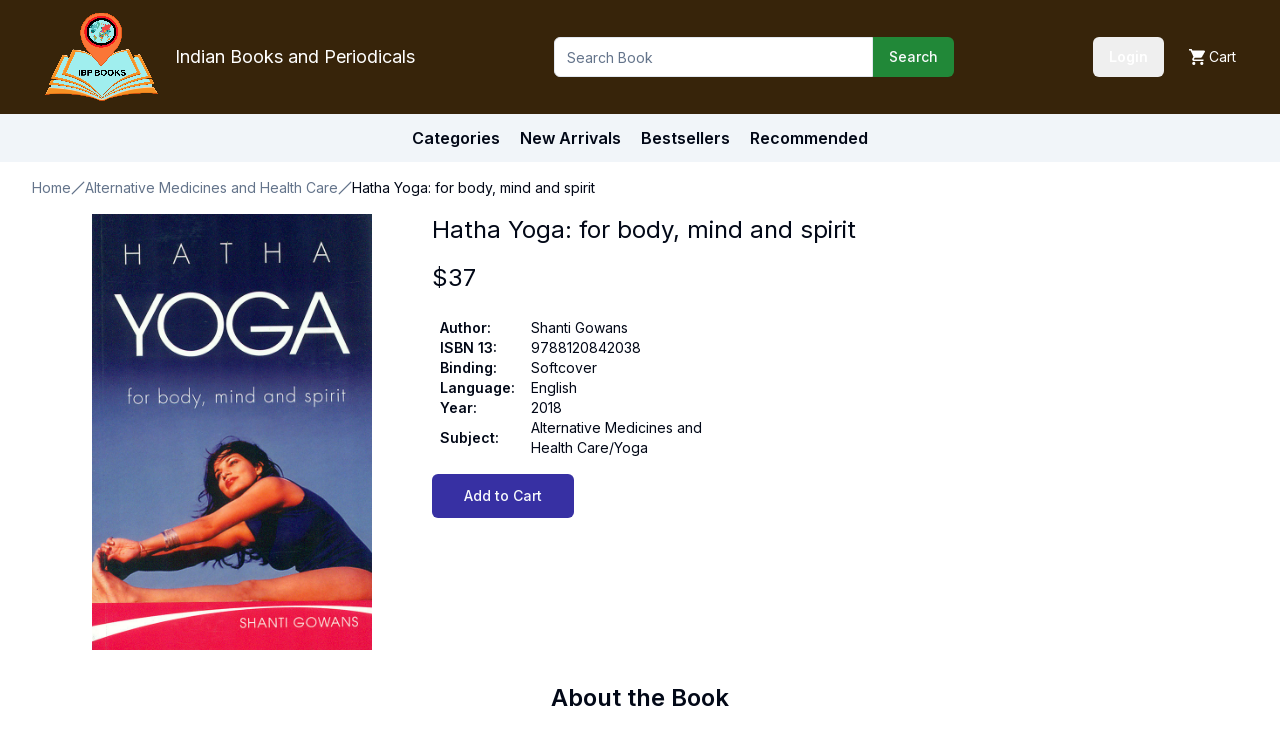

--- FILE ---
content_type: text/html; charset=utf-8
request_url: https://www.ibpbooks.com/hatha-yoga-for-body-mind-and-spirit/p/35868
body_size: 8730
content:
<!DOCTYPE html><html lang="en"><head><meta charSet="utf-8"/><meta name="viewport" content="width=device-width, initial-scale=1"/><link rel="preload" href="/_next/static/media/e4af272ccee01ff0-s.p.woff2" as="font" crossorigin="" type="font/woff2"/><link rel="stylesheet" href="/_next/static/css/680f755e4b638a0e.css" data-precedence="next"/><link rel="stylesheet" href="/_next/static/css/7288f4249cdb0a86.css" data-precedence="next"/><link rel="stylesheet" href="/_next/static/css/53a358e024704c41.css" data-precedence="next"/><link rel="preload" as="script" fetchPriority="low" href="/_next/static/chunks/webpack-c3f18c59ffba02a7.js"/><script src="/_next/static/chunks/95842fc7-9c29b89777624101.js" async=""></script><script src="/_next/static/chunks/4388-2061b728af74fc72.js" async=""></script><script src="/_next/static/chunks/main-app-bbc4f8df2ed17d36.js" async=""></script><script src="/_next/static/chunks/6841-681694bb597c2f99.js" async=""></script><script src="/_next/static/chunks/7463-e1677908a2c82991.js" async=""></script><script src="/_next/static/chunks/9250-a3617a4b3d33da28.js" async=""></script><script src="/_next/static/chunks/6008-778fd0525d747d2a.js" async=""></script><script src="/_next/static/chunks/2081-cc7211d87dd7554a.js" async=""></script><script src="/_next/static/chunks/756-d0556ac02875d97f.js" async=""></script><script src="/_next/static/chunks/7900-f9e9f18a6961234e.js" async=""></script><script src="/_next/static/chunks/4496-44ac5705d201708f.js" async=""></script><script src="/_next/static/chunks/8025-89220b0478dd86ac.js" async=""></script><script src="/_next/static/chunks/app/layout-ad86cc830894a967.js" async=""></script><script src="/_next/static/chunks/8396-e895cc57419102ff.js" async=""></script><script src="/_next/static/chunks/app/page-5f88e3496b5f34a0.js" async=""></script><script src="/_next/static/chunks/app/%5BbookSlug%5D/p/%5Bid%5D/page-dc1e88728d7a3900.js" async=""></script><link rel="preload" href="https://www.googletagmanager.com/gtag/js?id=G-3RB5XYHY6F" as="script"/><title>Hatha Yoga: for body, mind and spirit	 - Indian books and Periodicals</title><meta name="description" content="Hatha Yoga: for body, mind and spirit	"/><meta name="keywords" content="Hatha Yoga: for body, mind and spirit	"/><link rel="alternate" hrefLang="en-IN" href="https://www.ibpbooks.in/hatha-yoga-for-body-mind-and-spirit/p/35868"/><link rel="alternate" hrefLang="x-default" href="https://www.ibpbooks.com/hatha-yoga-for-body-mind-and-spirit/p/35868"/><meta property="og:title" content="Hatha Yoga: for body, mind and spirit	 - Indian books and Periodicals"/><meta property="og:description" content="Hatha Yoga: for body, mind and spirit	"/><meta property="og:image" content="https://cdn.ibpbooks.com/images/sdf/hatha-yoga-for-body-mind-and-spirit1.jpg"/><meta name="twitter:card" content="summary_large_image"/><meta name="twitter:title" content="Hatha Yoga: for body, mind and spirit	 - Indian books and Periodicals"/><meta name="twitter:description" content="Hatha Yoga: for body, mind and spirit	"/><meta name="twitter:image" content="https://cdn.ibpbooks.com/images/sdf/hatha-yoga-for-body-mind-and-spirit1.jpg"/><link rel="icon" href="/favicon.ico" type="image/x-icon" sizes="16x16"/><link rel="icon" href="/icon.png?8f6cee23f966bf3f" type="image/png" sizes="192x192"/><link rel="apple-touch-icon" href="/apple-icon.png?cea1d277f904e817" type="image/png" sizes="180x180"/><meta name="next-size-adjust"/><script src="/_next/static/chunks/polyfills-42372ed130431b0a.js" noModule=""></script></head><body class="__className_388f8e"><header><div class="bg-[#37240a] p-3"><div class="container mx-auto"><div class="md:flex justify-between items-center"><div class="flex justify-between"><div class="flex items-center"><div><a href="/"><img alt="IBP Logo" loading="lazy" width="115" height="90" decoding="async" data-nimg="1" style="color:transparent" srcSet="https://cdn.ibpbooks.com/images/logo.png 1x, https://cdn.ibpbooks.com/images/logo.png 2x" src="https://cdn.ibpbooks.com/images/logo.png"/></a></div><div class="text-white text-lg ml-4 hidden md:block">Indian Books and Periodicals</div></div><div class="flex text-background justify-between text-sm md:hidden"><div class="flex items-center gap-4"><div class="w-24"><div>Loading...</div></div><a class="flex items-center" title="Add to cart" href="/cart"><svg height="16px" version="1.1" viewBox="0 0 20 20" width="16px" xmlns="http://www.w3.org/2000/svg" xmlns:xlink="http://www.w3.org/1999/xlink"><title></title><desc></desc><defs></defs><g fill="none" fill-rule="evenodd" id="Page-1" stroke="none" stroke-width="1"><g fill="#ffffff" id="Core" transform="translate(-212.000000, -422.000000)"><g id="shopping-cart" transform="translate(212.000000, 422.000000)"><path d="M6,16 C4.9,16 4,16.9 4,18 C4,19.1 4.9,20 6,20 C7.1,20 8,19.1 8,18 C8,16.9 7.1,16 6,16 L6,16 Z M0,0 L0,2 L2,2 L5.6,9.6 L4.2,12 C4.1,12.3 4,12.7 4,13 C4,14.1 4.9,15 6,15 L18,15 L18,13 L6.4,13 C6.3,13 6.2,12.9 6.2,12.8 L6.2,12.7 L7.1,11 L14.5,11 C15.3,11 15.9,10.6 16.2,10 L19.8,3.5 C20,3.3 20,3.2 20,3 C20,2.4 19.6,2 19,2 L4.2,2 L3.3,0 L0,0 L0,0 Z M16,16 C14.9,16 14,16.9 14,18 C14,19.1 14.9,20 16,20 C17.1,20 18,19.1 18,18 C18,16.9 17.1,16 16,16 L16,16 Z" id="Shape"></path></g></g></g></svg><span class="ml-1 hidden md:block">Cart</span></a></div></div></div><div class="w-[400px] max-w-full mt-2 md:mt-0"><form class="flex items-center w-full" action="/search"><input type="text" class="flex h-10 w-full rounded-md border border-input bg-background px-3 py-2 text-sm ring-offset-background file:border-0 file:bg-transparent file:text-sm file:font-medium placeholder:text-muted-foreground focus-visible:outline-none focus-visible:ring-2 focus-visible:ring-ring focus-visible:ring-offset-2 disabled:cursor-not-allowed disabled:opacity-50 rounded-tr-none rounded-br-none items-stretch" placeholder="Search Book" name="q"/><button class="inline-flex items-center justify-center whitespace-nowrap rounded-md text-sm font-medium ring-offset-background transition-colors focus-visible:outline-none focus-visible:ring-2 focus-visible:ring-ring focus-visible:ring-offset-2 disabled:pointer-events-none disabled:opacity-50 text-primary-foreground hover:bg-primary/90 h-10 px-4 py-2 bg-green rounded-tl-none rounded-bl-none" type="submit">Search</button></form></div><div class="text-background justify-between text-sm hidden md:block"><div class="flex items-center gap-4"><div class="w-24"><div>Loading...</div></div><a class="flex items-center" title="Add to cart" href="/cart"><svg height="16px" version="1.1" viewBox="0 0 20 20" width="16px" xmlns="http://www.w3.org/2000/svg" xmlns:xlink="http://www.w3.org/1999/xlink"><title></title><desc></desc><defs></defs><g fill="none" fill-rule="evenodd" id="Page-1" stroke="none" stroke-width="1"><g fill="#ffffff" id="Core" transform="translate(-212.000000, -422.000000)"><g id="shopping-cart" transform="translate(212.000000, 422.000000)"><path d="M6,16 C4.9,16 4,16.9 4,18 C4,19.1 4.9,20 6,20 C7.1,20 8,19.1 8,18 C8,16.9 7.1,16 6,16 L6,16 Z M0,0 L0,2 L2,2 L5.6,9.6 L4.2,12 C4.1,12.3 4,12.7 4,13 C4,14.1 4.9,15 6,15 L18,15 L18,13 L6.4,13 C6.3,13 6.2,12.9 6.2,12.8 L6.2,12.7 L7.1,11 L14.5,11 C15.3,11 15.9,10.6 16.2,10 L19.8,3.5 C20,3.3 20,3.2 20,3 C20,2.4 19.6,2 19,2 L4.2,2 L3.3,0 L0,0 L0,0 Z M16,16 C14.9,16 14,16.9 14,18 C14,19.1 14.9,20 16,20 C17.1,20 18,19.1 18,18 C18,16.9 17.1,16 16,16 L16,16 Z" id="Shape"></path></g></g></g></svg><span class="ml-1 hidden md:block">Cart</span></a></div></div></div></div></div><div class="bg-secondary md:p-3 p-2 text-sm md:text-base"><div class="flex justify-center"><div class="font-semibold"><a href="/categories">Categories</a></div><div class="font-semibold ml-5">New Arrivals</div><div class="font-semibold ml-5">Bestsellers</div><div class="font-semibold ml-5">Recommended</div></div></div></header><main><script type="application/ld+json">{"@context":"https://schema.org","@type":["Product","Book"],"name":"Hatha Yoga: for body, mind and spirit\t","image":"https://cdn.ibpbooks.com/images/sdf/hatha-yoga-for-body-mind-and-spirit1.jpg","description":"This is Hatha Yoga: for body, mind and spirit\t from the category Alternative Medicines and Health Care in our Books collection. Details for this item: Cover: Softcover | Edition: 2018 | ISBN: 9788120842038 | Language: English | Pages: undefined","sku":35868,"offers":{"@type":"Offer","price":37,"availability":"https://schema.org/InStock","priceCurrency":"USD","itemCondition":"https://schema.org/NewCondition","url":"https://www.ibpbooks.com/hatha-yoga-for-body-mind-and-spirit/p/35868"},"author":{"@type":"Person","name":"Shanti Gowans"},"bookEdition":2018,"url":"https://www.ibpbooks.com/hatha-yoga-for-body-mind-and-spirit/p/35868","isbn":"9788120842038","bookFormat":"https://schema.org/Paperback"}</script><div class="container mb-8"><nav aria-label="breadcrumb" class="mt-2 md:mt-4"><ol class="flex flex-wrap items-center gap-1.5 break-words text-sm text-muted-foreground sm:gap-2.5"><li class="inline-flex items-center gap-1.5"><a class="transition-colors hover:text-foreground" href="/">Home</a></li><li role="presentation" aria-hidden="true" class="[&amp;&gt;svg]:size-3.5"><svg xmlns="http://www.w3.org/2000/svg" width="24" height="24" viewBox="0 0 24 24" fill="none" stroke="currentColor" stroke-width="2" stroke-linecap="round" stroke-linejoin="round" class="lucide lucide-slash"><path d="M22 2 2 22"></path></svg></li><li class="inline-flex items-center gap-1.5"><a class="transition-colors hover:text-foreground" href="/books/alternative-medicines-and-health-care?">Alternative Medicines and Health Care</a></li><li role="presentation" aria-hidden="true" class="[&amp;&gt;svg]:size-3.5"><svg xmlns="http://www.w3.org/2000/svg" width="24" height="24" viewBox="0 0 24 24" fill="none" stroke="currentColor" stroke-width="2" stroke-linecap="round" stroke-linejoin="round" class="lucide lucide-slash"><path d="M22 2 2 22"></path></svg></li><li class="inline-flex items-center gap-1.5"><span role="link" aria-disabled="true" aria-current="page" class="font-normal text-foreground">Hatha Yoga: for body, mind and spirit	</span></li></ol></nav><div class="md:flex mt-4 gap-8"><section class="w-[400px] max-w-full shrink-0 flex justify-center items-start"><img alt="Hatha Yoga: for body, mind and spirit	" loading="lazy" width="280" height="392" decoding="async" data-nimg="1" style="color:transparent" srcSet="https://cdn.ibpbooks.com/images/sdf/hatha-yoga-for-body-mind-and-spirit1.jpg 1x, https://cdn.ibpbooks.com/images/sdf/hatha-yoga-for-body-mind-and-spirit1.jpg 2x" src="https://cdn.ibpbooks.com/images/sdf/hatha-yoga-for-body-mind-and-spirit1.jpg"/></section><section class="mt-6 md:mt-0"><h2 class="text-lg md:text-2xl">Hatha Yoga: for body, mind and spirit	</h2><div class="mt-4 text-2xl"><span>$<!-- -->37</span></div><div class="mt-6 max-w-[300px]"><div class="relative w-full overflow-auto"><table class="w-full caption-bottom text-sm"><tbody class="[&amp;_tr:last-child]:border-0"><tr class="transition-colors hover:bg-muted/50 data-[state=selected]:bg-muted border-0"><td class="p-4 align-middle [&amp;:has([role=checkbox])]:pr-0 font-semibold text-sm px-2 py-0">Author<!-- -->:</td><td class="p-4 align-middle [&amp;:has([role=checkbox])]:pr-0 text-sm px-2 py-0">Shanti Gowans</td></tr><tr class="transition-colors hover:bg-muted/50 data-[state=selected]:bg-muted border-0"><td class="p-4 align-middle [&amp;:has([role=checkbox])]:pr-0 font-semibold text-sm px-2 py-0">ISBN 13<!-- -->:</td><td class="p-4 align-middle [&amp;:has([role=checkbox])]:pr-0 text-sm px-2 py-0">9788120842038</td></tr><tr class="transition-colors hover:bg-muted/50 data-[state=selected]:bg-muted border-0"><td class="p-4 align-middle [&amp;:has([role=checkbox])]:pr-0 font-semibold text-sm px-2 py-0">Binding<!-- -->:</td><td class="p-4 align-middle [&amp;:has([role=checkbox])]:pr-0 text-sm px-2 py-0">Softcover</td></tr><tr class="transition-colors hover:bg-muted/50 data-[state=selected]:bg-muted border-0"><td class="p-4 align-middle [&amp;:has([role=checkbox])]:pr-0 font-semibold text-sm px-2 py-0">Language<!-- -->:</td><td class="p-4 align-middle [&amp;:has([role=checkbox])]:pr-0 text-sm px-2 py-0">English</td></tr><tr class="transition-colors hover:bg-muted/50 data-[state=selected]:bg-muted border-0"><td class="p-4 align-middle [&amp;:has([role=checkbox])]:pr-0 font-semibold text-sm px-2 py-0">Year<!-- -->:</td><td class="p-4 align-middle [&amp;:has([role=checkbox])]:pr-0 text-sm px-2 py-0">2018</td></tr><tr class="transition-colors hover:bg-muted/50 data-[state=selected]:bg-muted border-0"><td class="p-4 align-middle [&amp;:has([role=checkbox])]:pr-0 font-semibold text-sm px-2 py-0">Subject<!-- -->:</td><td class="p-4 align-middle [&amp;:has([role=checkbox])]:pr-0 text-sm px-2 py-0">Alternative Medicines and Health Care/Yoga</td></tr></tbody></table></div></div><button class="inline-flex items-center justify-center whitespace-nowrap text-sm font-medium ring-offset-background transition-colors focus-visible:outline-none focus-visible:ring-2 focus-visible:ring-ring focus-visible:ring-offset-2 disabled:pointer-events-none disabled:opacity-50 text-primary-foreground hover:bg-primary/90 h-11 rounded-md px-8 mt-4 bg-indigo-800">Add to Cart</button></section></div><section class="my-8"><h4 class="text-xl md:text-2xl font-semibold text-center">About the Book</h4><div class="text-base md:text-lg leading-relaxed mt-4">The purpose of this book is to provide young people (of all ages) with some simple guidelines, 
for the practice of Hatha Yoga. Interested people are encouraged to explore its practices and potential, to meet their own individual needs and aspirations in their daily life. For example, you may wish to develop the strength, stamina and suppleness of your physical body in order to excel at your chosen sport, or simply to maintain a desirable level of fitness, health and well being. Open the inherent power of concentration, intuition and insight in your mind so as to excel in study or other forms of mental activity associated with sport, work, hobbies and so on. Explore the mystery of life flows through you : Where does it come from? Where does it flow to? 
What are your values ? What am I ? Who am I? 

Hatha Yoga has the power to develop the full potential of body, mind and spirit in pursuit of your own unique purpose in life here on planet Earth. Committed, concentrated and consistent practice will open up the universal energy, intelligence and inspiration that is inherent in everyone. You are a being with unlimited potential. Yoga offers a path for unlocking and expressing this potential in the present moment, in your daily life. 

This book begins with a holistic understanding of yoga, giving an introduction to its path and continues with principles and routines for its successful practice. It then offers guidance about some core postures of Hatha Yoga, and concludes with information for those who may wish to understand and explore yoga at a deeper level.</div></section></div></main><section aria-label="Notifications alt+T" tabindex="-1" aria-live="polite" aria-relevant="additions text" aria-atomic="false"></section><footer class="py-12 border-t bg-slate-50"><div class="container"><div class="max-w-6xl mx-auto"><div class="grid grid-cols-2 md:grid-cols-4 gap-8 mb-12"><div class="col-span-2 md:col-span-1"><div class="flex items-center gap-2 mb-4"><div class="relative h-8 w-8 overflow-hidden"><div class="absolute inset-0 bg-gradient-to-r from-blue-200 to-sky-200 rounded-full flex items-center justify-center"><svg xmlns="http://www.w3.org/2000/svg" width="16" height="16" viewBox="0 0 24 24" fill="none" stroke="currentColor" stroke-width="2" stroke-linecap="round" stroke-linejoin="round" class="text-blue-700"><path d="M2 3h6a4 4 0 0 1 4 4v14a3 3 0 0 0-3-3H2z"></path><path d="M22 3h-6a4 4 0 0 0-4 4v14a3 3 0 0 1 3-3h7z"></path></svg></div></div><span class="font-medium">IBP Books</span></div><p class="text-sm text-slate-600">Your trusted source for scholarly and cultural books from India.</p></div><div><h3 class="font-medium mb-3">Explore</h3><ul class="space-y-2 text-sm"><li><a class="text-slate-600 hover:text-blue-600 transition-colors" href="/categories">Categories</a></li><li><a class="text-slate-600 hover:text-blue-600 transition-colors" href="/new-arrivals">New Arrivals</a></li><li><a class="text-slate-600 hover:text-blue-600 transition-colors" href="/bestsellers">Bestsellers</a></li><li><a class="text-slate-600 hover:text-blue-600 transition-colors" href="/recommended">Recommended</a></li></ul></div><div><h3 class="font-medium mb-3">Company</h3><ul class="space-y-2 text-sm"><li><a class="text-slate-600 hover:text-blue-600 transition-colors" href="/about-us">About Us</a></li><li><a class="text-slate-600 hover:text-blue-600 transition-colors" href="/contact-us">Contact</a></li><li><a class="text-slate-600 hover:text-blue-600 transition-colors" href="/shipping">Shipping</a></li><li><a class="text-slate-600 hover:text-blue-600 transition-colors" href="/returns">Returns</a></li></ul></div><div><h3 class="font-medium mb-3">Legal</h3><ul class="space-y-2 text-sm"><li><a class="text-slate-600 hover:text-blue-600 transition-colors" href="/terms-of-service">Terms of Service</a></li><li><a class="text-slate-600 hover:text-blue-600 transition-colors" href="/privacy-policy">Privacy Policy</a></li><li><a class="text-slate-600 hover:text-blue-600 transition-colors" href="/cookie-policy">Cookie Policy</a></li></ul></div></div><div class="flex flex-col md:flex-row justify-between items-center pt-6 border-t border-slate-200"><p class="text-xs text-slate-500">© 2025 Indian Books and Periodicals. All rights reserved.</p><div class="flex gap-6 mt-4 md:mt-0"><a class="text-blue-400 hover:text-blue-600 transition-colors" href="https://www.facebook.com/indianbooksandperiodicals"><svg xmlns="http://www.w3.org/2000/svg" width="18" height="18" viewBox="0 0 24 24" fill="none" stroke="currentColor" stroke-width="2" stroke-linecap="round" stroke-linejoin="round"><path d="M18 2h-3a5 5 0 0 0-5 5v3H7v4h3v8h4v-8h3l1-4h-4V7a1 1 0 0 1 1-1h3z"></path></svg><span class="sr-only">Facebook</span></a></div></div></div></div></footer><script src="/_next/static/chunks/webpack-c3f18c59ffba02a7.js" async=""></script><script>(self.__next_f=self.__next_f||[]).push([0]);self.__next_f.push([2,null])</script><script>self.__next_f.push([1,"1:HL[\"/_next/static/media/e4af272ccee01ff0-s.p.woff2\",\"font\",{\"crossOrigin\":\"\",\"type\":\"font/woff2\"}]\n2:HL[\"/_next/static/css/680f755e4b638a0e.css\",\"style\"]\n3:HL[\"/_next/static/css/7288f4249cdb0a86.css\",\"style\"]\n4:HL[\"/_next/static/css/53a358e024704c41.css\",\"style\"]\n"])</script><script>self.__next_f.push([1,"5:I[8163,[],\"\"]\n8:I[1849,[],\"\"]\nb:I[517,[],\"\"]\nc:I[28,[\"6841\",\"static/chunks/6841-681694bb597c2f99.js\",\"7463\",\"static/chunks/7463-e1677908a2c82991.js\",\"9250\",\"static/chunks/9250-a3617a4b3d33da28.js\",\"6008\",\"static/chunks/6008-778fd0525d747d2a.js\",\"2081\",\"static/chunks/2081-cc7211d87dd7554a.js\",\"756\",\"static/chunks/756-d0556ac02875d97f.js\",\"7900\",\"static/chunks/7900-f9e9f18a6961234e.js\",\"4496\",\"static/chunks/4496-44ac5705d201708f.js\",\"8025\",\"static/chunks/8025-89220b0478dd86ac.js\",\"3185\",\"static/chunks/app/layout-ad86cc830894a967.js\"],\"default\"]\nd:I[6841,[\"6841\",\"static/chunks/6841-681694bb597c2f99.js\",\"7463\",\"static/chunks/7463-e1677908a2c82991.js\",\"9250\",\"static/chunks/9250-a3617a4b3d33da28.js\",\"6008\",\"static/chunks/6008-778fd0525d747d2a.js\",\"2081\",\"static/chunks/2081-cc7211d87dd7554a.js\",\"7900\",\"static/chunks/7900-f9e9f18a6961234e.js\",\"8396\",\"static/chunks/8396-e895cc57419102ff.js\",\"1931\",\"static/chunks/app/page-5f88e3496b5f34a0.js\"],\"\"]\ne:I[2081,[\"7463\",\"static/chunks/7463-e1677908a2c82991.js\",\"9250\",\"static/chunks/9250-a3617a4b3d33da28.js\",\"2081\",\"static/chunks/2081-cc7211d87dd7554a.js\",\"5171\",\"static/chunks/app/%5BbookSlug%5D/p/%5Bid%5D/page-dc1e88728d7a3900.js\"],\"Image\"]\nf:I[4829,[\"6841\",\"static/chunks/6841-681694bb597c2f99.js\",\"7463\",\"static/chunks/7463-e1677908a2c82991.js\",\"9250\",\"static/chunks/9250-a3617a4b3d33da28.js\",\"6008\",\"static/chunks/6008-778fd0525d747d2a.js\",\"2081\",\"static/chunks/2081-cc7211d87dd7554a.js\",\"756\",\"static/chunks/756-d0556ac02875d97f.js\",\"7900\",\"static/chunks/7900-f9e9f18a6961234e.js\",\"4496\",\"static/chunks/4496-44ac5705d201708f.js\",\"8025\",\"static/chunks/8025-89220b0478dd86ac.js\",\"3185\",\"static/chunks/app/layout-ad86cc830894a967.js\"],\"default\"]\n10:I[6343,[\"6841\",\"static/chunks/6841-681694bb597c2f99.js\",\"7463\",\"static/chunks/7463-e1677908a2c82991.js\",\"9250\",\"static/chunks/9250-a3617a4b3d33da28.js\",\"6008\",\"static/chunks/6008-778fd0525d747d2a.js\",\"2081\",\"static/chunks/2081-cc7211d87dd7554a.js\",\"756\",\"static/chunks/756-d0556ac02875d97f.js\",\"7900\",\"static/chunks/7900-f9e9f18a6961234e.js\",\""])</script><script>self.__next_f.push([1,"4496\",\"static/chunks/4496-44ac5705d201708f.js\",\"8025\",\"static/chunks/8025-89220b0478dd86ac.js\",\"3185\",\"static/chunks/app/layout-ad86cc830894a967.js\"],\"Toaster\"]\n11:I[6555,[\"6841\",\"static/chunks/6841-681694bb597c2f99.js\",\"7463\",\"static/chunks/7463-e1677908a2c82991.js\",\"9250\",\"static/chunks/9250-a3617a4b3d33da28.js\",\"6008\",\"static/chunks/6008-778fd0525d747d2a.js\",\"2081\",\"static/chunks/2081-cc7211d87dd7554a.js\",\"756\",\"static/chunks/756-d0556ac02875d97f.js\",\"7900\",\"static/chunks/7900-f9e9f18a6961234e.js\",\"4496\",\"static/chunks/4496-44ac5705d201708f.js\",\"8025\",\"static/chunks/8025-89220b0478dd86ac.js\",\"3185\",\"static/chunks/app/layout-ad86cc830894a967.js\"],\"GoogleAnalytics\"]\n13:I[6512,[],\"\"]\n9:[\"bookSlug\",\"hatha-yoga-for-body-mind-and-spirit\",\"d\"]\na:[\"id\",\"35868\",\"d\"]\n14:[]\n"])</script><script>self.__next_f.push([1,"0:[\"$\",\"$L5\",null,{\"buildId\":\"fzOIiaTJ5IhxKQ-bmCVr6\",\"assetPrefix\":\"\",\"urlParts\":[\"\",\"hatha-yoga-for-body-mind-and-spirit\",\"p\",\"35868\"],\"initialTree\":[\"\",{\"children\":[[\"bookSlug\",\"hatha-yoga-for-body-mind-and-spirit\",\"d\"],{\"children\":[\"p\",{\"children\":[[\"id\",\"35868\",\"d\"],{\"children\":[\"__PAGE__\",{}]}]}]}]},\"$undefined\",\"$undefined\",true],\"initialSeedData\":[\"\",{\"children\":[[\"bookSlug\",\"hatha-yoga-for-body-mind-and-spirit\",\"d\"],{\"children\":[\"p\",{\"children\":[[\"id\",\"35868\",\"d\"],{\"children\":[\"__PAGE__\",{},[[\"$L6\",\"$L7\",null],null],null]},[null,[\"$\",\"$L8\",null,{\"parallelRouterKey\":\"children\",\"segmentPath\":[\"children\",\"$9\",\"children\",\"p\",\"children\",\"$a\",\"children\"],\"error\":\"$undefined\",\"errorStyles\":\"$undefined\",\"errorScripts\":\"$undefined\",\"template\":[\"$\",\"$Lb\",null,{}],\"templateStyles\":\"$undefined\",\"templateScripts\":\"$undefined\",\"notFound\":\"$undefined\",\"notFoundStyles\":\"$undefined\"}]],null]},[null,[\"$\",\"$L8\",null,{\"parallelRouterKey\":\"children\",\"segmentPath\":[\"children\",\"$9\",\"children\",\"p\",\"children\"],\"error\":\"$undefined\",\"errorStyles\":\"$undefined\",\"errorScripts\":\"$undefined\",\"template\":[\"$\",\"$Lb\",null,{}],\"templateStyles\":\"$undefined\",\"templateScripts\":\"$undefined\",\"notFound\":\"$undefined\",\"notFoundStyles\":\"$undefined\"}]],null]},[null,[\"$\",\"$L8\",null,{\"parallelRouterKey\":\"children\",\"segmentPath\":[\"children\",\"$9\",\"children\"],\"error\":\"$undefined\",\"errorStyles\":\"$undefined\",\"errorScripts\":\"$undefined\",\"template\":[\"$\",\"$Lb\",null,{}],\"templateStyles\":\"$undefined\",\"templateScripts\":\"$undefined\",\"notFound\":\"$undefined\",\"notFoundStyles\":\"$undefined\"}]],null]},[[[[\"$\",\"link\",\"0\",{\"rel\":\"stylesheet\",\"href\":\"/_next/static/css/680f755e4b638a0e.css\",\"precedence\":\"next\",\"crossOrigin\":\"$undefined\"}],[\"$\",\"link\",\"1\",{\"rel\":\"stylesheet\",\"href\":\"/_next/static/css/7288f4249cdb0a86.css\",\"precedence\":\"next\",\"crossOrigin\":\"$undefined\"}],[\"$\",\"link\",\"2\",{\"rel\":\"stylesheet\",\"href\":\"/_next/static/css/53a358e024704c41.css\",\"precedence\":\"next\",\"crossOrigin\":\"$undefined\"}]],[\"$\",\"html\",null,{\"lang\":\"en\",\"children\":[\"$\",\"body\",null,{\"className\":\"__className_388f8e\",\"children\":[[\"$\",\"$Lc\",null,{\"children\":[[\"$\",\"header\",null,{\"children\":[[\"$\",\"div\",null,{\"className\":\"bg-[#37240a] p-3\",\"children\":[\"$\",\"div\",null,{\"className\":\"container mx-auto\",\"children\":[\"$\",\"div\",null,{\"className\":\"md:flex justify-between items-center\",\"children\":[[\"$\",\"div\",null,{\"className\":\"flex justify-between\",\"children\":[[\"$\",\"div\",null,{\"className\":\"flex items-center\",\"children\":[[\"$\",\"div\",null,{\"children\":[\"$\",\"$Ld\",null,{\"href\":\"/\",\"children\":[\"$\",\"$Le\",null,{\"src\":\"images/logo.png\",\"alt\":\"IBP Logo\",\"width\":115,\"height\":90}]}]}],[\"$\",\"div\",null,{\"className\":\"text-white text-lg ml-4 hidden md:block\",\"children\":\"Indian Books and Periodicals\"}]]}],[\"$\",\"$Lf\",null,{\"className\":\"md:hidden\"}]]}],[\"$\",\"div\",null,{\"className\":\"w-[400px] max-w-full mt-2 md:mt-0\",\"children\":[\"$\",\"form\",null,{\"className\":\"flex items-center w-full\",\"action\":\"/search\",\"children\":[[\"$\",\"input\",null,{\"type\":\"text\",\"className\":\"flex h-10 w-full rounded-md border border-input bg-background px-3 py-2 text-sm ring-offset-background file:border-0 file:bg-transparent file:text-sm file:font-medium placeholder:text-muted-foreground focus-visible:outline-none focus-visible:ring-2 focus-visible:ring-ring focus-visible:ring-offset-2 disabled:cursor-not-allowed disabled:opacity-50 rounded-tr-none rounded-br-none items-stretch\",\"name\":\"q\",\"placeholder\":\"Search Book\"}],[\"$\",\"button\",null,{\"className\":\"inline-flex items-center justify-center whitespace-nowrap rounded-md text-sm font-medium ring-offset-background transition-colors focus-visible:outline-none focus-visible:ring-2 focus-visible:ring-ring focus-visible:ring-offset-2 disabled:pointer-events-none disabled:opacity-50 text-primary-foreground hover:bg-primary/90 h-10 px-4 py-2 bg-green rounded-tl-none rounded-bl-none\",\"type\":\"submit\",\"children\":\"Search\"}]]}]}],[\"$\",\"$Lf\",null,{\"className\":\"hidden md:block\"}]]}]}]}],[\"$\",\"div\",null,{\"className\":\"bg-secondary md:p-3 p-2 text-sm md:text-base\",\"children\":[\"$\",\"div\",null,{\"className\":\"flex justify-center\",\"children\":[[\"$\",\"div\",null,{\"className\":\"font-semibold\",\"children\":[\"$\",\"$Ld\",null,{\"href\":\"/categories\",\"children\":\"Categories\"}]}],[\"$\",\"div\",null,{\"className\":\"font-semibold ml-5\",\"children\":\"New Arrivals\"}],[\"$\",\"div\",null,{\"className\":\"font-semibold ml-5\",\"children\":\"Bestsellers\"}],[\"$\",\"div\",null,{\"className\":\"font-semibold ml-5\",\"children\":\"Recommended\"}]]}]}]]}],[\"$\",\"main\",null,{\"children\":[\"$\",\"$L8\",null,{\"parallelRouterKey\":\"children\",\"segmentPath\":[\"children\"],\"error\":\"$undefined\",\"errorStyles\":\"$undefined\",\"errorScripts\":\"$undefined\",\"template\":[\"$\",\"$Lb\",null,{}],\"templateStyles\":\"$undefined\",\"templateScripts\":\"$undefined\",\"notFound\":[[\"$\",\"title\",null,{\"children\":\"404: This page could not be found.\"}],[\"$\",\"div\",null,{\"style\":{\"fontFamily\":\"system-ui,\\\"Segoe UI\\\",Roboto,Helvetica,Arial,sans-serif,\\\"Apple Color Emoji\\\",\\\"Segoe UI Emoji\\\"\",\"height\":\"100vh\",\"textAlign\":\"center\",\"display\":\"flex\",\"flexDirection\":\"column\",\"alignItems\":\"center\",\"justifyContent\":\"center\"},\"children\":[\"$\",\"div\",null,{\"children\":[[\"$\",\"style\",null,{\"dangerouslySetInnerHTML\":{\"__html\":\"body{color:#000;background:#fff;margin:0}.next-error-h1{border-right:1px solid rgba(0,0,0,.3)}@media (prefers-color-scheme:dark){body{color:#fff;background:#000}.next-error-h1{border-right:1px solid rgba(255,255,255,.3)}}\"}}],[\"$\",\"h1\",null,{\"className\":\"next-error-h1\",\"style\":{\"display\":\"inline-block\",\"margin\":\"0 20px 0 0\",\"padding\":\"0 23px 0 0\",\"fontSize\":24,\"fontWeight\":500,\"verticalAlign\":\"top\",\"lineHeight\":\"49px\"},\"children\":\"404\"}],[\"$\",\"div\",null,{\"style\":{\"display\":\"inline-block\"},\"children\":[\"$\",\"h2\",null,{\"style\":{\"fontSize\":14,\"fontWeight\":400,\"lineHeight\":\"49px\",\"margin\":0},\"children\":\"This page could not be found.\"}]}]]}]}]],\"notFoundStyles\":[]}]}]]}],[\"$\",\"$L10\",null,{\"richColors\":true,\"position\":\"bottom-center\"}],[\"$\",\"footer\",null,{\"className\":\"py-12 border-t bg-slate-50\",\"children\":[\"$\",\"div\",null,{\"className\":\"container\",\"children\":[\"$\",\"div\",null,{\"className\":\"max-w-6xl mx-auto\",\"children\":[[\"$\",\"div\",null,{\"className\":\"grid grid-cols-2 md:grid-cols-4 gap-8 mb-12\",\"children\":[[\"$\",\"div\",null,{\"className\":\"col-span-2 md:col-span-1\",\"children\":[[\"$\",\"div\",null,{\"className\":\"flex items-center gap-2 mb-4\",\"children\":[[\"$\",\"div\",null,{\"className\":\"relative h-8 w-8 overflow-hidden\",\"children\":[\"$\",\"div\",null,{\"className\":\"absolute inset-0 bg-gradient-to-r from-blue-200 to-sky-200 rounded-full flex items-center justify-center\",\"children\":[\"$\",\"svg\",null,{\"xmlns\":\"http://www.w3.org/2000/svg\",\"width\":\"16\",\"height\":\"16\",\"viewBox\":\"0 0 24 24\",\"fill\":\"none\",\"stroke\":\"currentColor\",\"strokeWidth\":\"2\",\"strokeLinecap\":\"round\",\"strokeLinejoin\":\"round\",\"className\":\"text-blue-700\",\"children\":[[\"$\",\"path\",null,{\"d\":\"M2 3h6a4 4 0 0 1 4 4v14a3 3 0 0 0-3-3H2z\"}],[\"$\",\"path\",null,{\"d\":\"M22 3h-6a4 4 0 0 0-4 4v14a3 3 0 0 1 3-3h7z\"}]]}]}]}],[\"$\",\"span\",null,{\"className\":\"font-medium\",\"children\":\"IBP Books\"}]]}],[\"$\",\"p\",null,{\"className\":\"text-sm text-slate-600\",\"children\":\"Your trusted source for scholarly and cultural books from India.\"}]]}],[\"$\",\"div\",null,{\"children\":[[\"$\",\"h3\",null,{\"className\":\"font-medium mb-3\",\"children\":\"Explore\"}],[\"$\",\"ul\",null,{\"className\":\"space-y-2 text-sm\",\"children\":[[\"$\",\"li\",null,{\"children\":[\"$\",\"$Ld\",null,{\"href\":\"/categories\",\"className\":\"text-slate-600 hover:text-blue-600 transition-colors\",\"children\":\"Categories\"}]}],[\"$\",\"li\",null,{\"children\":[\"$\",\"$Ld\",null,{\"href\":\"/new-arrivals\",\"className\":\"text-slate-600 hover:text-blue-600 transition-colors\",\"children\":\"New Arrivals\"}]}],[\"$\",\"li\",null,{\"children\":[\"$\",\"$Ld\",null,{\"href\":\"/bestsellers\",\"className\":\"text-slate-600 hover:text-blue-600 transition-colors\",\"children\":\"Bestsellers\"}]}],[\"$\",\"li\",null,{\"children\":[\"$\",\"$Ld\",null,{\"href\":\"/recommended\",\"className\":\"text-slate-600 hover:text-blue-600 transition-colors\",\"children\":\"Recommended\"}]}]]}]]}],[\"$\",\"div\",null,{\"children\":[[\"$\",\"h3\",null,{\"className\":\"font-medium mb-3\",\"children\":\"Company\"}],[\"$\",\"ul\",null,{\"className\":\"space-y-2 text-sm\",\"children\":[[\"$\",\"li\",null,{\"children\":[\"$\",\"$Ld\",null,{\"href\":\"/about-us\",\"className\":\"text-slate-600 hover:text-blue-600 transition-colors\",\"children\":\"About Us\"}]}],[\"$\",\"li\",null,{\"children\":[\"$\",\"$Ld\",null,{\"href\":\"/contact-us\",\"className\":\"text-slate-600 hover:text-blue-600 transition-colors\",\"children\":\"Contact\"}]}],[\"$\",\"li\",null,{\"children\":[\"$\",\"$Ld\",null,{\"href\":\"/shipping\",\"className\":\"text-slate-600 hover:text-blue-600 transition-colors\",\"children\":\"Shipping\"}]}],[\"$\",\"li\",null,{\"children\":[\"$\",\"$Ld\",null,{\"href\":\"/returns\",\"className\":\"text-slate-600 hover:text-blue-600 transition-colors\",\"children\":\"Returns\"}]}]]}]]}],[\"$\",\"div\",null,{\"children\":[[\"$\",\"h3\",null,{\"className\":\"font-medium mb-3\",\"children\":\"Legal\"}],[\"$\",\"ul\",null,{\"className\":\"space-y-2 text-sm\",\"children\":[[\"$\",\"li\",null,{\"children\":[\"$\",\"$Ld\",null,{\"href\":\"/terms-of-service\",\"className\":\"text-slate-600 hover:text-blue-600 transition-colors\",\"children\":\"Terms of Service\"}]}],[\"$\",\"li\",null,{\"children\":[\"$\",\"$Ld\",null,{\"href\":\"/privacy-policy\",\"className\":\"text-slate-600 hover:text-blue-600 transition-colors\",\"children\":\"Privacy Policy\"}]}],[\"$\",\"li\",null,{\"children\":[\"$\",\"$Ld\",null,{\"href\":\"/cookie-policy\",\"className\":\"text-slate-600 hover:text-blue-600 transition-colors\",\"children\":\"Cookie Policy\"}]}]]}]]}]]}],[\"$\",\"div\",null,{\"className\":\"flex flex-col md:flex-row justify-between items-center pt-6 border-t border-slate-200\",\"children\":[[\"$\",\"p\",null,{\"className\":\"text-xs text-slate-500\",\"children\":\"© 2025 Indian Books and Periodicals. All rights reserved.\"}],[\"$\",\"div\",null,{\"className\":\"flex gap-6 mt-4 md:mt-0\",\"children\":[\"$\",\"$Ld\",null,{\"href\":\"https://www.facebook.com/indianbooksandperiodicals\",\"className\":\"text-blue-400 hover:text-blue-600 transition-colors\",\"children\":[[\"$\",\"svg\",null,{\"xmlns\":\"http://www.w3.org/2000/svg\",\"width\":\"18\",\"height\":\"18\",\"viewBox\":\"0 0 24 24\",\"fill\":\"none\",\"stroke\":\"currentColor\",\"strokeWidth\":\"2\",\"strokeLinecap\":\"round\",\"strokeLinejoin\":\"round\",\"children\":[\"$\",\"path\",null,{\"d\":\"M18 2h-3a5 5 0 0 0-5 5v3H7v4h3v8h4v-8h3l1-4h-4V7a1 1 0 0 1 1-1h3z\"}]}],[\"$\",\"span\",null,{\"className\":\"sr-only\",\"children\":\"Facebook\"}]]}]}]]}]]}]}]}],[\"$\",\"$L11\",null,{\"gaId\":\"G-3RB5XYHY6F\"}]]}]}]],null],null],\"couldBeIntercepted\":false,\"initialHead\":[null,\"$L12\"],\"globalErrorComponent\":\"$13\",\"missingSlots\":\"$W14\"}]\n"])</script><script>self.__next_f.push([1,"16:I[5647,[\"7463\",\"static/chunks/7463-e1677908a2c82991.js\",\"9250\",\"static/chunks/9250-a3617a4b3d33da28.js\",\"2081\",\"static/chunks/2081-cc7211d87dd7554a.js\",\"5171\",\"static/chunks/app/%5BbookSlug%5D/p/%5Bid%5D/page-dc1e88728d7a3900.js\"],\"default\"]\n17:T62d,The purpose of this book is to provide young people (of all ages) with some simple guidelines, \nfor the practice of Hatha Yoga. Interested people are encouraged to explore its practices and potential, to meet their own individual needs and aspirations in their daily life. For example, you may wish to develop the strength, stamina and suppleness of your physical body in order to excel at your chosen sport, or simply to maintain a desirable level of fitness, health and well being. Open the inherent power of concentration, intuition and insight in your mind so as to excel in study or other forms of mental activity associated with sport, work, hobbies and so on. Explore the mystery of life flows through you : Where does it come from? Where does it flow to? \nWhat are your values ? What am I ? Who am I? \n\nHatha Yoga has the power to develop the full potential of body, mind and spirit in pursuit of your own unique purpose in life here on planet Earth. Committed, concentrated and consistent practice will open up the universal energy, intelligence and inspiration that is inherent in everyone. You are a being with unlimited potential. Yoga offers a path for unlocking and expressing this potential in the present moment, in your daily life. \n\nThis book begins with a holistic understanding of yoga, giving an introduction to its path and continues with principles and routines for its successful practice. It then offers guidance about some core postures of Hatha Yoga, and concludes with information for those who may wish to understand and explore yoga at a deeper level."])</script><script>self.__next_f.push([1,"7:[[\"$\",\"script\",null,{\"type\":\"application/ld+json\",\"dangerouslySetInnerHTML\":{\"__html\":\"{\\\"@context\\\":\\\"https://schema.org\\\",\\\"@type\\\":[\\\"Product\\\",\\\"Book\\\"],\\\"name\\\":\\\"Hatha Yoga: for body, mind and spirit\\\\t\\\",\\\"image\\\":\\\"https://cdn.ibpbooks.com/images/sdf/hatha-yoga-for-body-mind-and-spirit1.jpg\\\",\\\"description\\\":\\\"This is Hatha Yoga: for body, mind and spirit\\\\t from the category Alternative Medicines and Health Care in our Books collection. Details for this item: Cover: Softcover | Edition: 2018 | ISBN: 9788120842038 | Language: English | Pages: undefined\\\",\\\"sku\\\":35868,\\\"offers\\\":{\\\"@type\\\":\\\"Offer\\\",\\\"price\\\":37,\\\"availability\\\":\\\"https://schema.org/InStock\\\",\\\"priceCurrency\\\":\\\"USD\\\",\\\"itemCondition\\\":\\\"https://schema.org/NewCondition\\\",\\\"url\\\":\\\"https://www.ibpbooks.com/hatha-yoga-for-body-mind-and-spirit/p/35868\\\"},\\\"author\\\":{\\\"@type\\\":\\\"Person\\\",\\\"name\\\":\\\"Shanti Gowans\\\"},\\\"bookEdition\\\":2018,\\\"url\\\":\\\"https://www.ibpbooks.com/hatha-yoga-for-body-mind-and-spirit/p/35868\\\",\\\"isbn\\\":\\\"9788120842038\\\",\\\"bookFormat\\\":\\\"https://schema.org/Paperback\\\"}\"}}],[\"$\",\"div\",null,{\"className\":\"container mb-8\",\"children\":[[\"$\",\"nav\",null,{\"aria-label\":\"breadcrumb\",\"className\":\"mt-2 md:mt-4\",\"children\":[\"$\",\"ol\",null,{\"className\":\"flex flex-wrap items-center gap-1.5 break-words text-sm text-muted-foreground sm:gap-2.5\",\"children\":[[false,[\"$\",\"li\",null,{\"className\":\"inline-flex items-center gap-1.5\",\"children\":[\"$\",\"a\",null,{\"className\":\"transition-colors hover:text-foreground\",\"href\":\"/\",\"children\":\"Home\"}]}]],[[\"$\",\"li\",null,{\"role\":\"presentation\",\"aria-hidden\":\"true\",\"className\":\"[\u0026\u003esvg]:size-3.5\",\"children\":[\"$\",\"svg\",null,{\"xmlns\":\"http://www.w3.org/2000/svg\",\"width\":24,\"height\":24,\"viewBox\":\"0 0 24 24\",\"fill\":\"none\",\"stroke\":\"currentColor\",\"strokeWidth\":2,\"strokeLinecap\":\"round\",\"strokeLinejoin\":\"round\",\"className\":\"lucide lucide-slash\",\"children\":[[\"$\",\"path\",\"y4kqgn\",{\"d\":\"M22 2 2 22\"}],\"$undefined\"]}]}],[\"$\",\"li\",null,{\"className\":\"inline-flex items-center gap-1.5\",\"children\":[\"$\",\"a\",null,{\"className\":\"transition-colors hover:text-foreground\",\"href\":\"/books/alternative-medicines-and-health-care?\",\"children\":\"Alternative Medicines and Health Care\"}]}]],[[\"$\",\"li\",null,{\"role\":\"presentation\",\"aria-hidden\":\"true\",\"className\":\"[\u0026\u003esvg]:size-3.5\",\"children\":[\"$\",\"svg\",null,{\"xmlns\":\"http://www.w3.org/2000/svg\",\"width\":24,\"height\":24,\"viewBox\":\"0 0 24 24\",\"fill\":\"none\",\"stroke\":\"currentColor\",\"strokeWidth\":2,\"strokeLinecap\":\"round\",\"strokeLinejoin\":\"round\",\"className\":\"lucide lucide-slash\",\"children\":[[\"$\",\"path\",\"y4kqgn\",{\"d\":\"M22 2 2 22\"}],\"$undefined\"]}]}],[\"$\",\"li\",null,{\"className\":\"inline-flex items-center gap-1.5\",\"children\":[\"$\",\"span\",null,{\"role\":\"link\",\"aria-disabled\":\"true\",\"aria-current\":\"page\",\"className\":\"font-normal text-foreground\",\"children\":\"Hatha Yoga: for body, mind and spirit\\t\"}]}]]]}]}],[[\"$\",\"div\",null,{\"className\":\"md:flex mt-4 gap-8\",\"children\":[[\"$\",\"section\",null,{\"className\":\"w-[400px] max-w-full shrink-0 flex justify-center items-start\",\"children\":[\"$\",\"$Le\",null,{\"src\":\"images/sdf/hatha-yoga-for-body-mind-and-spirit1.jpg\",\"alt\":\"Hatha Yoga: for body, mind and spirit\\t\",\"width\":280,\"height\":392}]}],[\"$\",\"section\",null,{\"className\":\"mt-6 md:mt-0\",\"children\":[[\"$\",\"h2\",null,{\"className\":\"text-lg md:text-2xl\",\"children\":\"Hatha Yoga: for body, mind and spirit\\t\"}],[\"$\",\"div\",null,{\"className\":\"mt-4 text-2xl\",\"children\":[\"$\",\"span\",null,{\"children\":[\"$$\",\"37\"]}]}],\"$L15\",false,[\"$\",\"$L16\",null,{\"bookId\":\"g8sWMEGPsUrzx82W7teB\"}]]}]]}],[\"$\",\"section\",null,{\"className\":\"my-8\",\"children\":[[\"$\",\"h4\",null,{\"className\":\"text-xl md:text-2xl font-semibold text-center\",\"children\":\"About the Book\"}],[\"$\",\"div\",null,{\"className\":\"text-base md:text-lg leading-relaxed mt-4\",\"dangerouslySetInnerHTML\":{\"__html\":\"$17\"}}]]}]]]}]]\n"])</script><script>self.__next_f.push([1,"12:[[\"$\",\"meta\",\"0\",{\"name\":\"viewport\",\"content\":\"width=device-width, initial-scale=1\"}],[\"$\",\"meta\",\"1\",{\"charSet\":\"utf-8\"}],[\"$\",\"title\",\"2\",{\"children\":\"Hatha Yoga: for body, mind and spirit\\t - Indian books and Periodicals\"}],[\"$\",\"meta\",\"3\",{\"name\":\"description\",\"content\":\"Hatha Yoga: for body, mind and spirit\\t\"}],[\"$\",\"meta\",\"4\",{\"name\":\"keywords\",\"content\":\"Hatha Yoga: for body, mind and spirit\\t\"}],[\"$\",\"link\",\"5\",{\"rel\":\"alternate\",\"hrefLang\":\"en-IN\",\"href\":\"https://www.ibpbooks.in/hatha-yoga-for-body-mind-and-spirit/p/35868\"}],[\"$\",\"link\",\"6\",{\"rel\":\"alternate\",\"hrefLang\":\"x-default\",\"href\":\"https://www.ibpbooks.com/hatha-yoga-for-body-mind-and-spirit/p/35868\"}],[\"$\",\"meta\",\"7\",{\"property\":\"og:title\",\"content\":\"Hatha Yoga: for body, mind and spirit\\t - Indian books and Periodicals\"}],[\"$\",\"meta\",\"8\",{\"property\":\"og:description\",\"content\":\"Hatha Yoga: for body, mind and spirit\\t\"}],[\"$\",\"meta\",\"9\",{\"property\":\"og:image\",\"content\":\"https://cdn.ibpbooks.com/images/sdf/hatha-yoga-for-body-mind-and-spirit1.jpg\"}],[\"$\",\"meta\",\"10\",{\"name\":\"twitter:card\",\"content\":\"summary_large_image\"}],[\"$\",\"meta\",\"11\",{\"name\":\"twitter:title\",\"content\":\"Hatha Yoga: for body, mind and spirit\\t - Indian books and Periodicals\"}],[\"$\",\"meta\",\"12\",{\"name\":\"twitter:description\",\"content\":\"Hatha Yoga: for body, mind and spirit\\t\"}],[\"$\",\"meta\",\"13\",{\"name\":\"twitter:image\",\"content\":\"https://cdn.ibpbooks.com/images/sdf/hatha-yoga-for-body-mind-and-spirit1.jpg\"}],[\"$\",\"link\",\"14\",{\"rel\":\"icon\",\"href\":\"/favicon.ico\",\"type\":\"image/x-icon\",\"sizes\":\"16x16\"}],[\"$\",\"link\",\"15\",{\"rel\":\"icon\",\"href\":\"/icon.png?8f6cee23f966bf3f\",\"type\":\"image/png\",\"sizes\":\"192x192\"}],[\"$\",\"link\",\"16\",{\"rel\":\"apple-touch-icon\",\"href\":\"/apple-icon.png?cea1d277f904e817\",\"type\":\"image/png\",\"sizes\":\"180x180\"}],[\"$\",\"meta\",\"17\",{\"name\":\"next-size-adjust\"}]]\n6:null\n"])</script><script>self.__next_f.push([1,"15:[\"$\",\"div\",null,{\"className\":\"mt-6 max-w-[300px]\",\"children\":[\"$\",\"div\",null,{\"className\":\"relative w-full overflow-auto\",\"children\":[\"$\",\"table\",null,{\"className\":\"w-full caption-bottom text-sm\",\"children\":[\"$\",\"tbody\",null,{\"className\":\"[\u0026_tr:last-child]:border-0\",\"children\":[[\"$\",\"tr\",null,{\"className\":\"transition-colors hover:bg-muted/50 data-[state=selected]:bg-muted border-0\",\"children\":[[\"$\",\"td\",null,{\"className\":\"p-4 align-middle [\u0026:has([role=checkbox])]:pr-0 font-semibold text-sm px-2 py-0\",\"children\":[\"Author\",\":\"]}],[\"$\",\"td\",null,{\"className\":\"p-4 align-middle [\u0026:has([role=checkbox])]:pr-0 text-sm px-2 py-0\",\"children\":\"Shanti Gowans\"}]]}],\"$undefined\",[\"$\",\"tr\",null,{\"className\":\"transition-colors hover:bg-muted/50 data-[state=selected]:bg-muted border-0\",\"children\":[[\"$\",\"td\",null,{\"className\":\"p-4 align-middle [\u0026:has([role=checkbox])]:pr-0 font-semibold text-sm px-2 py-0\",\"children\":[\"ISBN 13\",\":\"]}],[\"$\",\"td\",null,{\"className\":\"p-4 align-middle [\u0026:has([role=checkbox])]:pr-0 text-sm px-2 py-0\",\"children\":\"9788120842038\"}]]}],\"$undefined\",[\"$\",\"tr\",null,{\"className\":\"transition-colors hover:bg-muted/50 data-[state=selected]:bg-muted border-0\",\"children\":[[\"$\",\"td\",null,{\"className\":\"p-4 align-middle [\u0026:has([role=checkbox])]:pr-0 font-semibold text-sm px-2 py-0\",\"children\":[\"Binding\",\":\"]}],[\"$\",\"td\",null,{\"className\":\"p-4 align-middle [\u0026:has([role=checkbox])]:pr-0 text-sm px-2 py-0\",\"children\":\"Softcover\"}]]}],[\"$\",\"tr\",null,{\"className\":\"transition-colors hover:bg-muted/50 data-[state=selected]:bg-muted border-0\",\"children\":[[\"$\",\"td\",null,{\"className\":\"p-4 align-middle [\u0026:has([role=checkbox])]:pr-0 font-semibold text-sm px-2 py-0\",\"children\":[\"Language\",\":\"]}],[\"$\",\"td\",null,{\"className\":\"p-4 align-middle [\u0026:has([role=checkbox])]:pr-0 text-sm px-2 py-0\",\"children\":\"English\"}]]}],[\"$\",\"tr\",null,{\"className\":\"transition-colors hover:bg-muted/50 data-[state=selected]:bg-muted border-0\",\"children\":[[\"$\",\"td\",null,{\"className\":\"p-4 align-middle [\u0026:has([role=checkbox])]:pr-0 font-semibold text-sm px-2 py-0\",\"children\":[\"Year\",\":\"]}],[\"$\",\"td\",null,{\"className\":\"p-4 align-middle [\u0026:has([role=checkbox])]:pr-0 text-sm px-2 py-0\",\"children\":2018}]]}],\"$undefined\",\"$undefined\",\"$undefined\",\"$undefined\",[\"$\",\"tr\",null,{\"className\":\"transition-colors hover:bg-muted/50 data-[state=selected]:bg-muted border-0\",\"children\":[[\"$\",\"td\",null,{\"className\":\"p-4 align-middle [\u0026:has([role=checkbox])]:pr-0 font-semibold text-sm px-2 py-0\",\"children\":[\"Subject\",\":\"]}],[\"$\",\"td\",null,{\"className\":\"p-4 align-middle [\u0026:has([role=checkbox])]:pr-0 text-sm px-2 py-0\",\"children\":\"Alternative Medicines and Health Care/Yoga\"}]]}]]}]}]}]}]\n"])</script></body></html>

--- FILE ---
content_type: text/x-component
request_url: https://www.ibpbooks.com/?_rsc=8hjk1
body_size: 7096
content:
3:I[28,["6841","static/chunks/6841-681694bb597c2f99.js","7463","static/chunks/7463-e1677908a2c82991.js","9250","static/chunks/9250-a3617a4b3d33da28.js","6008","static/chunks/6008-778fd0525d747d2a.js","2081","static/chunks/2081-cc7211d87dd7554a.js","756","static/chunks/756-d0556ac02875d97f.js","7900","static/chunks/7900-f9e9f18a6961234e.js","4496","static/chunks/4496-44ac5705d201708f.js","8025","static/chunks/8025-89220b0478dd86ac.js","3185","static/chunks/app/layout-ad86cc830894a967.js"],"default"]
4:I[6841,["6841","static/chunks/6841-681694bb597c2f99.js","7463","static/chunks/7463-e1677908a2c82991.js","9250","static/chunks/9250-a3617a4b3d33da28.js","6008","static/chunks/6008-778fd0525d747d2a.js","2081","static/chunks/2081-cc7211d87dd7554a.js","7900","static/chunks/7900-f9e9f18a6961234e.js","8396","static/chunks/8396-e895cc57419102ff.js","1931","static/chunks/app/page-5f88e3496b5f34a0.js"],""]
5:I[2081,["6841","static/chunks/6841-681694bb597c2f99.js","7463","static/chunks/7463-e1677908a2c82991.js","9250","static/chunks/9250-a3617a4b3d33da28.js","6008","static/chunks/6008-778fd0525d747d2a.js","2081","static/chunks/2081-cc7211d87dd7554a.js","7900","static/chunks/7900-f9e9f18a6961234e.js","8396","static/chunks/8396-e895cc57419102ff.js","1931","static/chunks/app/page-5f88e3496b5f34a0.js"],"Image"]
6:I[4829,["6841","static/chunks/6841-681694bb597c2f99.js","7463","static/chunks/7463-e1677908a2c82991.js","9250","static/chunks/9250-a3617a4b3d33da28.js","6008","static/chunks/6008-778fd0525d747d2a.js","2081","static/chunks/2081-cc7211d87dd7554a.js","756","static/chunks/756-d0556ac02875d97f.js","7900","static/chunks/7900-f9e9f18a6961234e.js","4496","static/chunks/4496-44ac5705d201708f.js","8025","static/chunks/8025-89220b0478dd86ac.js","3185","static/chunks/app/layout-ad86cc830894a967.js"],"default"]
7:I[1849,[],""]
8:I[517,[],""]
9:I[6343,["6841","static/chunks/6841-681694bb597c2f99.js","7463","static/chunks/7463-e1677908a2c82991.js","9250","static/chunks/9250-a3617a4b3d33da28.js","6008","static/chunks/6008-778fd0525d747d2a.js","2081","static/chunks/2081-cc7211d87dd7554a.js","756","static/chunks/756-d0556ac02875d97f.js","7900","static/chunks/7900-f9e9f18a6961234e.js","4496","static/chunks/4496-44ac5705d201708f.js","8025","static/chunks/8025-89220b0478dd86ac.js","3185","static/chunks/app/layout-ad86cc830894a967.js"],"Toaster"]
a:I[6555,["6841","static/chunks/6841-681694bb597c2f99.js","7463","static/chunks/7463-e1677908a2c82991.js","9250","static/chunks/9250-a3617a4b3d33da28.js","6008","static/chunks/6008-778fd0525d747d2a.js","2081","static/chunks/2081-cc7211d87dd7554a.js","756","static/chunks/756-d0556ac02875d97f.js","7900","static/chunks/7900-f9e9f18a6961234e.js","4496","static/chunks/4496-44ac5705d201708f.js","8025","static/chunks/8025-89220b0478dd86ac.js","3185","static/chunks/app/layout-ad86cc830894a967.js"],"GoogleAnalytics"]
0:["fzOIiaTJ5IhxKQ-bmCVr6",[[["",{"children":["__PAGE__",{}]},"$undefined","$undefined",true],["",{"children":["__PAGE__",{},[["$L1","$L2",null],null],null]},[[[["$","link","0",{"rel":"stylesheet","href":"/_next/static/css/680f755e4b638a0e.css","precedence":"next","crossOrigin":"$undefined"}],["$","link","1",{"rel":"stylesheet","href":"/_next/static/css/7288f4249cdb0a86.css","precedence":"next","crossOrigin":"$undefined"}],["$","link","2",{"rel":"stylesheet","href":"/_next/static/css/53a358e024704c41.css","precedence":"next","crossOrigin":"$undefined"}]],["$","html",null,{"lang":"en","children":["$","body",null,{"className":"__className_388f8e","children":[["$","$L3",null,{"children":[["$","header",null,{"children":[["$","div",null,{"className":"bg-[#37240a] p-3","children":["$","div",null,{"className":"container mx-auto","children":["$","div",null,{"className":"md:flex justify-between items-center","children":[["$","div",null,{"className":"flex justify-between","children":[["$","div",null,{"className":"flex items-center","children":[["$","div",null,{"children":["$","$L4",null,{"href":"/","children":["$","$L5",null,{"src":"images/logo.png","alt":"IBP Logo","width":115,"height":90}]}]}],["$","div",null,{"className":"text-white text-lg ml-4 hidden md:block","children":"Indian Books and Periodicals"}]]}],["$","$L6",null,{"className":"md:hidden"}]]}],["$","div",null,{"className":"w-[400px] max-w-full mt-2 md:mt-0","children":["$","form",null,{"className":"flex items-center w-full","action":"/search","children":[["$","input",null,{"type":"text","className":"flex h-10 w-full rounded-md border border-input bg-background px-3 py-2 text-sm ring-offset-background file:border-0 file:bg-transparent file:text-sm file:font-medium placeholder:text-muted-foreground focus-visible:outline-none focus-visible:ring-2 focus-visible:ring-ring focus-visible:ring-offset-2 disabled:cursor-not-allowed disabled:opacity-50 rounded-tr-none rounded-br-none items-stretch","name":"q","placeholder":"Search Book"}],["$","button",null,{"className":"inline-flex items-center justify-center whitespace-nowrap rounded-md text-sm font-medium ring-offset-background transition-colors focus-visible:outline-none focus-visible:ring-2 focus-visible:ring-ring focus-visible:ring-offset-2 disabled:pointer-events-none disabled:opacity-50 text-primary-foreground hover:bg-primary/90 h-10 px-4 py-2 bg-green rounded-tl-none rounded-bl-none","type":"submit","children":"Search"}]]}]}],["$","$L6",null,{"className":"hidden md:block"}]]}]}]}],["$","div",null,{"className":"bg-secondary md:p-3 p-2 text-sm md:text-base","children":["$","div",null,{"className":"flex justify-center","children":[["$","div",null,{"className":"font-semibold","children":["$","$L4",null,{"href":"/categories","children":"Categories"}]}],["$","div",null,{"className":"font-semibold ml-5","children":"New Arrivals"}],["$","div",null,{"className":"font-semibold ml-5","children":"Bestsellers"}],["$","div",null,{"className":"font-semibold ml-5","children":"Recommended"}]]}]}]]}],["$","main",null,{"children":["$","$L7",null,{"parallelRouterKey":"children","segmentPath":["children"],"error":"$undefined","errorStyles":"$undefined","errorScripts":"$undefined","template":["$","$L8",null,{}],"templateStyles":"$undefined","templateScripts":"$undefined","notFound":[["$","title",null,{"children":"404: This page could not be found."}],["$","div",null,{"style":{"fontFamily":"system-ui,\"Segoe UI\",Roboto,Helvetica,Arial,sans-serif,\"Apple Color Emoji\",\"Segoe UI Emoji\"","height":"100vh","textAlign":"center","display":"flex","flexDirection":"column","alignItems":"center","justifyContent":"center"},"children":["$","div",null,{"children":[["$","style",null,{"dangerouslySetInnerHTML":{"__html":"body{color:#000;background:#fff;margin:0}.next-error-h1{border-right:1px solid rgba(0,0,0,.3)}@media (prefers-color-scheme:dark){body{color:#fff;background:#000}.next-error-h1{border-right:1px solid rgba(255,255,255,.3)}}"}}],["$","h1",null,{"className":"next-error-h1","style":{"display":"inline-block","margin":"0 20px 0 0","padding":"0 23px 0 0","fontSize":24,"fontWeight":500,"verticalAlign":"top","lineHeight":"49px"},"children":"404"}],["$","div",null,{"style":{"display":"inline-block"},"children":["$","h2",null,{"style":{"fontSize":14,"fontWeight":400,"lineHeight":"49px","margin":0},"children":"This page could not be found."}]}]]}]}]],"notFoundStyles":[]}]}]]}],["$","$L9",null,{"richColors":true,"position":"bottom-center"}],["$","footer",null,{"className":"py-12 border-t bg-slate-50","children":["$","div",null,{"className":"container","children":["$","div",null,{"className":"max-w-6xl mx-auto","children":[["$","div",null,{"className":"grid grid-cols-2 md:grid-cols-4 gap-8 mb-12","children":[["$","div",null,{"className":"col-span-2 md:col-span-1","children":[["$","div",null,{"className":"flex items-center gap-2 mb-4","children":[["$","div",null,{"className":"relative h-8 w-8 overflow-hidden","children":["$","div",null,{"className":"absolute inset-0 bg-gradient-to-r from-blue-200 to-sky-200 rounded-full flex items-center justify-center","children":["$","svg",null,{"xmlns":"http://www.w3.org/2000/svg","width":"16","height":"16","viewBox":"0 0 24 24","fill":"none","stroke":"currentColor","strokeWidth":"2","strokeLinecap":"round","strokeLinejoin":"round","className":"text-blue-700","children":[["$","path",null,{"d":"M2 3h6a4 4 0 0 1 4 4v14a3 3 0 0 0-3-3H2z"}],["$","path",null,{"d":"M22 3h-6a4 4 0 0 0-4 4v14a3 3 0 0 1 3-3h7z"}]]}]}]}],["$","span",null,{"className":"font-medium","children":"IBP Books"}]]}],["$","p",null,{"className":"text-sm text-slate-600","children":"Your trusted source for scholarly and cultural books from India."}]]}],["$","div",null,{"children":[["$","h3",null,{"className":"font-medium mb-3","children":"Explore"}],["$","ul",null,{"className":"space-y-2 text-sm","children":[["$","li",null,{"children":["$","$L4",null,{"href":"/categories","className":"text-slate-600 hover:text-blue-600 transition-colors","children":"Categories"}]}],["$","li",null,{"children":["$","$L4",null,{"href":"/new-arrivals","className":"text-slate-600 hover:text-blue-600 transition-colors","children":"New Arrivals"}]}],["$","li",null,{"children":["$","$L4",null,{"href":"/bestsellers","className":"text-slate-600 hover:text-blue-600 transition-colors","children":"Bestsellers"}]}],["$","li",null,{"children":["$","$L4",null,{"href":"/recommended","className":"text-slate-600 hover:text-blue-600 transition-colors","children":"Recommended"}]}]]}]]}],["$","div",null,{"children":[["$","h3",null,{"className":"font-medium mb-3","children":"Company"}],["$","ul",null,{"className":"space-y-2 text-sm","children":[["$","li",null,{"children":["$","$L4",null,{"href":"/about-us","className":"text-slate-600 hover:text-blue-600 transition-colors","children":"About Us"}]}],["$","li",null,{"children":["$","$L4",null,{"href":"/contact-us","className":"text-slate-600 hover:text-blue-600 transition-colors","children":"Contact"}]}],["$","li",null,{"children":["$","$L4",null,{"href":"/shipping","className":"text-slate-600 hover:text-blue-600 transition-colors","children":"Shipping"}]}],["$","li",null,{"children":["$","$L4",null,{"href":"/returns","className":"text-slate-600 hover:text-blue-600 transition-colors","children":"Returns"}]}]]}]]}],["$","div",null,{"children":[["$","h3",null,{"className":"font-medium mb-3","children":"Legal"}],["$","ul",null,{"className":"space-y-2 text-sm","children":[["$","li",null,{"children":["$","$L4",null,{"href":"/terms-of-service","className":"text-slate-600 hover:text-blue-600 transition-colors","children":"Terms of Service"}]}],["$","li",null,{"children":["$","$L4",null,{"href":"/privacy-policy","className":"text-slate-600 hover:text-blue-600 transition-colors","children":"Privacy Policy"}]}],["$","li",null,{"children":["$","$L4",null,{"href":"/cookie-policy","className":"text-slate-600 hover:text-blue-600 transition-colors","children":"Cookie Policy"}]}]]}]]}]]}],["$","div",null,{"className":"flex flex-col md:flex-row justify-between items-center pt-6 border-t border-slate-200","children":[["$","p",null,{"className":"text-xs text-slate-500","children":"Â© 2025 Indian Books and Periodicals. All rights reserved."}],["$","div",null,{"className":"flex gap-6 mt-4 md:mt-0","children":["$","$L4",null,{"href":"https://www.facebook.com/indianbooksandperiodicals","className":"text-blue-400 hover:text-blue-600 transition-colors","children":[["$","svg",null,{"xmlns":"http://www.w3.org/2000/svg","width":"18","height":"18","viewBox":"0 0 24 24","fill":"none","stroke":"currentColor","strokeWidth":"2","strokeLinecap":"round","strokeLinejoin":"round","children":["$","path",null,{"d":"M18 2h-3a5 5 0 0 0-5 5v3H7v4h3v8h4v-8h3l1-4h-4V7a1 1 0 0 1 1-1h3z"}]}],["$","span",null,{"className":"sr-only","children":"Facebook"}]]}]}]]}]]}]}]}],["$","$La",null,{"gaId":"G-3RB5XYHY6F"}]]}]}]],null],null],["$Lb",null]]]]
b:[["$","meta","0",{"name":"viewport","content":"width=device-width, initial-scale=1"}],["$","meta","1",{"charSet":"utf-8"}],["$","title","2",{"children":"Indian Books and Periodicals"}],["$","meta","3",{"name":"description","content":"Books related to bibliophiles,academics and students,Free shipping and delivery charges,Indian books and periodicals,also accept order through V.P.P"}],["$","meta","4",{"name":"keywords","content":"University books,ibp books,ibp,books supplier,books seller,books vendor,College books,Ayurveda and Herbal,Performing Arts,History,Carnatic Music,History,Freedom fighters,shipping free,10-15% discount on all books,accept order through V.P.P,indian books,books,indian books and periodicals,periodicals, indian periodicals,general books,cheap books,new delhi,pahar ganj,indian authors,best indian books,indian medicinal plants"}],["$","link","5",{"rel":"alternate","hrefLang":"en-IN","href":"https://www.ibpbooks.in"}],["$","link","6",{"rel":"alternate","hrefLang":"x-default","href":"https://www.ibpbooks.com"}],["$","link","7",{"rel":"icon","href":"/favicon.ico","type":"image/x-icon","sizes":"16x16"}],["$","link","8",{"rel":"icon","href":"/icon.png?8f6cee23f966bf3f","type":"image/png","sizes":"192x192"}],["$","link","9",{"rel":"apple-touch-icon","href":"/apple-icon.png?cea1d277f904e817","type":"image/png","sizes":"180x180"}],["$","meta","10",{"name":"next-size-adjust"}]]
1:null
e:I[2952,["6841","static/chunks/6841-681694bb597c2f99.js","7463","static/chunks/7463-e1677908a2c82991.js","9250","static/chunks/9250-a3617a4b3d33da28.js","6008","static/chunks/6008-778fd0525d747d2a.js","2081","static/chunks/2081-cc7211d87dd7554a.js","7900","static/chunks/7900-f9e9f18a6961234e.js","8396","static/chunks/8396-e895cc57419102ff.js","1931","static/chunks/app/page-5f88e3496b5f34a0.js"],"default"]
f:I[4336,["6841","static/chunks/6841-681694bb597c2f99.js","7463","static/chunks/7463-e1677908a2c82991.js","9250","static/chunks/9250-a3617a4b3d33da28.js","6008","static/chunks/6008-778fd0525d747d2a.js","2081","static/chunks/2081-cc7211d87dd7554a.js","7900","static/chunks/7900-f9e9f18a6961234e.js","8396","static/chunks/8396-e895cc57419102ff.js","1931","static/chunks/app/page-5f88e3496b5f34a0.js"],"default"]
2:["$Lc","$Ld",["$","$Le",null,{}],["$","$Lf",null,{}]]
c:["$","section",null,{"className":"py-16 bg-white","children":["$","div",null,{"className":"container","children":["$","div",null,{"className":"max-w-6xl mx-auto","children":[["$","div",null,{"className":"flex flex-col md:flex-row md:items-end justify-between mb-12","children":["$","div",null,{"children":[["$","h2",null,{"className":"text-3xl font-bold tracking-tight mb-3","children":"New Releases"}],["$","p",null,{"className":"text-muted-foreground max-w-lg","children":"The latest additions to our collection, featuring works from renowned authors and scholars."}]]}]}],["$","div",null,{"className":"grid grid-cols-2 md:grid-cols-3 lg:grid-cols-6 gap-6","children":[["$","div",null,{"children":["$","$L4",null,{"href":"/gujarat-s-50-golden-destinations/p/63594","className":"group","children":["$","div",null,{"className":"flex flex-col h-full","children":[["$","div",null,{"className":"relative aspect-[2/3] mb-4 overflow-hidden rounded-lg","children":["$","$L5",null,{"src":"images/image_63594_32_36qyopgziy0sakpsxitabcdafxk.jpeg","alt":"Gujarat's 50 Golden Destinations","fill":true,"className":"object-contain transition-transform duration-500 group-hover:scale-105"}]}],["$","h3",null,{"className":"text-sm font-medium line-clamp-2 group-hover:text-primary transition-colors","children":"Gujarat's 50 Golden Destinations"}],["$","p",null,{"className":"text-xs text-muted-foreground line-clamp-1 mt-1 mb-2","children":"Anil Mulchandani Foreword by Amitabh Bachchan"}],["$","p",null,{"className":"text-sm font-medium mt-auto","children":[["$","span",null,{"children":["$$","320"]}],false]}]]}]}]}],["$","div",null,{"children":["$","$L4",null,{"href":"/the-art-of-manifesting-the-sacred-creating-filling-and-consecrating-statues-and-stupas-in-indo-tibetan-buddhism-5-volumes-set/p/63042","className":"group","children":["$","div",null,{"className":"flex flex-col h-full","children":[["$","div",null,{"className":"relative aspect-[2/3] mb-4 overflow-hidden rounded-lg","children":["$","$L5",null,{"src":"images/image_63042_129_303wpsjmqdakj1tg2xmblg5laeu.jpeg","alt":"The Art of Manifesting the Sacred Creating, Filling, and Consecrating Statues and Stupas in Indo-Tibetan Buddhism (5 Volumes Set)","fill":true,"className":"object-contain transition-transform duration-500 group-hover:scale-105"}]}],["$","h3",null,{"className":"text-sm font-medium line-clamp-2 group-hover:text-primary transition-colors","children":"The Art of Manifesting the Sacred Creating, Filling, and Consecrating ..."}],["$","p",null,{"className":"text-xs text-muted-foreground line-clamp-1 mt-1 mb-2","children":"Christine Boedler"}],["$","p",null,{"className":"text-sm font-medium mt-auto","children":[["$","span",null,{"children":["$$","391"]}],false]}]]}]}]}],["$","div",null,{"children":["$","$L4",null,{"href":"/flora-of-india-volume-30-poaceae-gramineae-subfamily-bambusoideae/p/62890","className":"group","children":["$","div",null,{"className":"flex flex-col h-full","children":[["$","div",null,{"className":"relative aspect-[2/3] mb-4 overflow-hidden rounded-lg","children":["$","$L5",null,{"src":"images/image_62890_67_2ymazr5fzz5gyopdgxlysi5qqds.jpeg","alt":"Flora of India Volume 30 Poaceae (Gramineae) Subfamily Bambusoideae","fill":true,"className":"object-contain transition-transform duration-500 group-hover:scale-105"}]}],["$","h3",null,{"className":"text-sm font-medium line-clamp-2 group-hover:text-primary transition-colors","children":"Flora of India Volume 30 Poaceae (Gramineae) Subfamily Bambusoideae"}],["$","p",null,{"className":"text-xs text-muted-foreground line-clamp-1 mt-1 mb-2","children":"Pushpa Kumari, Paramjit Singh and A A Mao"}],["$","p",null,{"className":"text-sm font-medium mt-auto","children":[["$","span",null,{"children":["$$","78"]}],false]}]]}]}]}],["$","div",null,{"children":["$","$L4",null,{"href":"/flora-of-india-volume-19-scrophulariaceae-lentibulariaceae/p/62854","className":"group","children":["$","div",null,{"className":"flex flex-col h-full","children":[["$","div",null,{"className":"relative aspect-[2/3] mb-4 overflow-hidden rounded-lg","children":["$","$L5",null,{"src":"images/image_62854_60_2y0oec5n5j5utiupkop14az2rt7.jpeg","alt":"Flora of India Volume 19 (Scrophulariaceae-Lentibulariaceae)","fill":true,"className":"object-contain transition-transform duration-500 group-hover:scale-105"}]}],["$","h3",null,{"className":"text-sm font-medium line-clamp-2 group-hover:text-primary transition-colors","children":"Flora of India Volume 19 (Scrophulariaceae-Lentibulariaceae)"}],["$","p",null,{"className":"text-xs text-muted-foreground line-clamp-1 mt-1 mb-2","children":"Edited by Arti Garg, Anand Kumar, Achuta Nanad Shukla and A ..."}],["$","p",null,{"className":"text-sm font-medium mt-auto","children":[["$","span",null,{"children":["$$","76"]}],false]}]]}]}]}],["$","div",null,{"children":["$","$L4",null,{"href":"/flora-of-india-volume-31-poaceae-gramineae/p/62703","className":"group","children":["$","div",null,{"className":"flex flex-col h-full","children":[["$","div",null,{"className":"relative aspect-[2/3] mb-4 overflow-hidden rounded-lg","children":["$","$L5",null,{"src":"images/image_62703_44_2wmleb8ga6qrmy4u4owo2dlp0na.jpeg","alt":"Flora of India Volume 31 Poaceae (Gramineae)","fill":true,"className":"object-contain transition-transform duration-500 group-hover:scale-105"}]}],["$","h3",null,{"className":"text-sm font-medium line-clamp-2 group-hover:text-primary transition-colors","children":"Flora of India Volume 31 Poaceae (Gramineae)"}],["$","p",null,{"className":"text-xs text-muted-foreground line-clamp-1 mt-1 mb-2","children":"Edited by P V Prasanna, K Althaf Ahmed Kabeer, Vivek C P and..."}],["$","p",null,{"className":"text-sm font-medium mt-auto","children":[["$","span",null,{"children":["$$","101"]}],false]}]]}]}]}],["$","div",null,{"children":["$","$L4",null,{"href":"/flora-of-india-volume-8-rosaceae-neuradaceae/p/62702","className":"group","children":["$","div",null,{"className":"flex flex-col h-full","children":[["$","div",null,{"className":"relative aspect-[2/3] mb-4 overflow-hidden rounded-lg","children":["$","$L5",null,{"src":"images/image_62702_44_2wmd1euohij1qgkxcmfcz3qexmk.jpeg","alt":"Flora of India Volume 8 Rosaceae-Neuradaceae","fill":true,"className":"object-contain transition-transform duration-500 group-hover:scale-105"}]}],["$","h3",null,{"className":"text-sm font-medium line-clamp-2 group-hover:text-primary transition-colors","children":"Flora of India Volume 8 Rosaceae-Neuradaceae"}],["$","p",null,{"className":"text-xs text-muted-foreground line-clamp-1 mt-1 mb-2","children":"Edited by S S Dash, Debasmita Dutta Pramanick, Gopal Krishna..."}],["$","p",null,{"className":"text-sm font-medium mt-auto","children":[["$","span",null,{"children":["$$","89"]}],false]}]]}]}]}],["$","div",null,{"children":["$","$L4",null,{"href":"/flora-of-india-volume-16-myrsinaceae-apocynaceae/p/62701","className":"group","children":["$","div",null,{"className":"flex flex-col h-full","children":[["$","div",null,{"className":"relative aspect-[2/3] mb-4 overflow-hidden rounded-lg","children":["$","$L5",null,{"src":"images/image_62701_48_2wmxtf6xalh8cswg733i0udbika.jpeg","alt":"Flora of India Volume 16 Myrsinaceae-Apocynaceae","fill":true,"className":"object-contain transition-transform duration-500 group-hover:scale-105"}]}],["$","h3",null,{"className":"text-sm font-medium line-clamp-2 group-hover:text-primary transition-colors","children":"Flora of India Volume 16 Myrsinaceae-Apocynaceae"}],["$","p",null,{"className":"text-xs text-muted-foreground line-clamp-1 mt-1 mb-2","children":"Edited by S S Dash, U L Tiwari and A A Mao"}],["$","p",null,{"className":"text-sm font-medium mt-auto","children":[["$","span",null,{"children":["$$","124"]}],false]}]]}]}]}],["$","div",null,{"children":["$","$L4",null,{"href":"/400-wild-mushrooms-of-india-an-illustrated-field-guide/p/62660","className":"group","children":["$","div",null,{"className":"flex flex-col h-full","children":[["$","div",null,{"className":"relative aspect-[2/3] mb-4 overflow-hidden rounded-lg","children":["$","$L5",null,{"src":"images/image_62660_54_2vaxsclemmuxyrtexmudgakwhhx.jpeg","alt":"400 Wild Mushrooms of India An Illustrated Field Guide","fill":true,"className":"object-contain transition-transform duration-500 group-hover:scale-105"}]}],["$","h3",null,{"className":"text-sm font-medium line-clamp-2 group-hover:text-primary transition-colors","children":"400 Wild Mushrooms of India An Illustrated Field Guide"}],["$","p",null,{"className":"text-xs text-muted-foreground line-clamp-1 mt-1 mb-2","children":"Kanad Das, Dyutiparna Chakraborty and Sudeshna Datta"}],["$","p",null,{"className":"text-sm font-medium mt-auto","children":[["$","span",null,{"children":["$$","170"]}],false]}]]}]}]}],["$","div",null,{"children":["$","$L4",null,{"href":"/textiles-from-bengal-a-shared-legacy/p/62407","className":"group","children":["$","div",null,{"className":"flex flex-col h-full","children":[["$","div",null,{"className":"relative aspect-[2/3] mb-4 overflow-hidden rounded-lg","children":["$","$L5",null,{"src":"images/image_62407_36_2stsvrr9kj0xho9ecgpi0kal7t3.jpeg","alt":"Textiles from Bengal A Shared Legacy","fill":true,"className":"object-contain transition-transform duration-500 group-hover:scale-105"}]}],["$","h3",null,{"className":"text-sm font-medium line-clamp-2 group-hover:text-primary transition-colors","children":"Textiles from Bengal A Shared Legacy"}],["$","p",null,{"className":"text-xs text-muted-foreground line-clamp-1 mt-1 mb-2","children":"Edited by Sonia Ashmore, Tirthankar Roy and Niaz Zaman"}],["$","p",null,{"className":"text-sm font-medium mt-auto","children":[["$","span",null,{"children":["$$","160"]}],false]}]]}]}]}],["$","div",null,{"children":["$","$L4",null,{"href":"/playing-with-the-goddess-gavri-of-the-mewar-bhils-3-volumes-set-vol-1-dancing-jogis-praying-khelyas-vol-2-songs-of-love-and-laughter-vol-3-khels-of-the-dark-and-the-origin-story/p/62330","className":"group","children":["$","div",null,{"className":"flex flex-col h-full","children":[["$","div",null,{"className":"relative aspect-[2/3] mb-4 overflow-hidden rounded-lg","children":["$","$L5",null,{"src":"images/image_62330_187_2rr2obx15uykiuytfefuhvlc6ot.jpg","alt":"Playing with the Goddess Gavri of the Mewar Bhils (3 Volumes Set) Vol. 1. Dancing Jogis Praying Khelyas, Vol. 2. Songs of Love and Laughter, Vol. 3. Khels of the Dark and the Origin Story","fill":true,"className":"object-contain transition-transform duration-500 group-hover:scale-105"}]}],["$","h3",null,{"className":"text-sm font-medium line-clamp-2 group-hover:text-primary transition-colors","children":"Playing with the Goddess Gavri of the Mewar Bhils (3 Volumes Set) Vol...."}],["$","p",null,{"className":"text-xs text-muted-foreground line-clamp-1 mt-1 mb-2","children":"Aditi Ghosh Mehta"}],["$","p",null,{"className":"text-sm font-medium mt-auto","children":[["$","span",null,{"children":["$$","281"]}],false]}]]}]}]}],["$","div",null,{"children":["$","$L4",null,{"href":"/shifting-ecosystems-plant-diversity-and-habitat-changes-in-the-himalayas/p/62316","className":"group","children":["$","div",null,{"className":"flex flex-col h-full","children":[["$","div",null,{"className":"relative aspect-[2/3] mb-4 overflow-hidden rounded-lg","children":["$","$L5",null,{"src":"images/image_62316_72_2ve2kenk5zy6l8hlwkylt9esrel.jpg","alt":"Shifting Ecosystems Plant Diversity and Habitat Changes in the Himalayas","fill":true,"className":"object-contain transition-transform duration-500 group-hover:scale-105"}]}],["$","h3",null,{"className":"text-sm font-medium line-clamp-2 group-hover:text-primary transition-colors","children":"Shifting Ecosystems Plant Diversity and Habitat Changes in the Himalay..."}],["$","p",null,{"className":"text-xs text-muted-foreground line-clamp-1 mt-1 mb-2","children":"Edited by A Rawat, G K Dhingra, O P Nautiyal, S K Kuriyal, a..."}],["$","p",null,{"className":"text-sm font-medium mt-auto","children":[["$","span",null,{"children":["$$","123"]}],false]}]]}]}]}],["$","div",null,{"children":["$","$L4",null,{"href":"/banaras-the-atlas-of-the-21st-century/p/62255","className":"group","children":["$","div",null,{"className":"flex flex-col h-full","children":[["$","div",null,{"className":"relative aspect-[2/3] mb-4 overflow-hidden rounded-lg","children":["$","$L5",null,{"src":"images/image_62255_37_2raavodrp7opssml2w7ucxo8fvj.jpg","alt":"Banaras The Atlas of the 21st Century","fill":true,"className":"object-contain transition-transform duration-500 group-hover:scale-105"}]}],["$","h3",null,{"className":"text-sm font-medium line-clamp-2 group-hover:text-primary transition-colors","children":"Banaras The Atlas of the 21st Century"}],["$","p",null,{"className":"text-xs text-muted-foreground line-clamp-1 mt-1 mb-2","children":"Paulo Barone"}],["$","p",null,{"className":"text-sm font-medium mt-auto","children":[["$","span",null,{"children":["$$","49"]}],false]}]]}]}]}],["$","div",null,{"children":["$","$L4",null,{"href":"/forts-of-india-a-picture-book-on-forts-in-india/p/62254","className":"group","children":["$","div",null,{"className":"flex flex-col h-full","children":[["$","div",null,{"className":"relative aspect-[2/3] mb-4 overflow-hidden rounded-lg","children":["$","$L5",null,{"src":"images/image_62254_47_2raufdwubpwarepr4dofj5qahxy.jpg","alt":"Forts of India A Picture Book on Forts in India","fill":true,"className":"object-contain transition-transform duration-500 group-hover:scale-105"}]}],["$","h3",null,{"className":"text-sm font-medium line-clamp-2 group-hover:text-primary transition-colors","children":"Forts of India A Picture Book on Forts in India"}],["$","p",null,{"className":"text-xs text-muted-foreground line-clamp-1 mt-1 mb-2","children":"Subhash Kulkarni"}],["$","p",null,{"className":"text-sm font-medium mt-auto","children":[["$","span",null,{"children":["$$","130"]}],false]}]]}]}]}],["$","div",null,{"children":["$","$L4",null,{"href":"/ananda-coomaraswamy-reconstructing-post-independence-indian-art-history-a-proceedings-of-international-webinar-held-on-september-9-2020/p/62195","className":"group","children":["$","div",null,{"className":"flex flex-col h-full","children":[["$","div",null,{"className":"relative aspect-[2/3] mb-4 overflow-hidden rounded-lg","children":["$","$L5",null,{"src":"images/image_62195_138_2qotdjt1dgrfzvvfpyhw2crse2a.jpeg","alt":"Ananda Coomaraswamy Reconstructing Post-Independence Indian Art History (A Proceedings of International Webinar held on September 9, 2020)","fill":true,"className":"object-contain transition-transform duration-500 group-hover:scale-105"}]}],["$","h3",null,{"className":"text-sm font-medium line-clamp-2 group-hover:text-primary transition-colors","children":"Ananda Coomaraswamy Reconstructing Post-Independence Indian Art Histor..."}],["$","p",null,{"className":"text-xs text-muted-foreground line-clamp-1 mt-1 mb-2","children":"Edited by Achal Pandya, Kumar Sanjay Jha and Sadhish Sharma"}],["$","p",null,{"className":"text-sm font-medium mt-auto","children":[["$","span",null,{"children":["$$","74"]}],false]}]]}]}]}],["$","div",null,{"children":["$","$L4",null,{"href":"/harappan-studies-volume-iii-recent-researches-in-south-asian-archaeology/p/62128","className":"group","children":["$","div",null,{"className":"flex flex-col h-full","children":[["$","div",null,{"className":"relative aspect-[2/3] mb-4 overflow-hidden rounded-lg","children":["$","$L5",null,{"src":"images/image_62128_72_2pquxamaqrot6xzn6kqloyrqjnj.jpg","alt":"Harappan Studies Volume III Recent Researches in South Asian Archaeology","fill":true,"className":"object-contain transition-transform duration-500 group-hover:scale-105"}]}],["$","h3",null,{"className":"text-sm font-medium line-clamp-2 group-hover:text-primary transition-colors","children":"Harappan Studies Volume III Recent Researches in South Asian Archaeolo..."}],["$","p",null,{"className":"text-xs text-muted-foreground line-clamp-1 mt-1 mb-2","children":"Edited by Manmohan Kumar, Akinori Uesugi and Vivek Dangi"}],["$","p",null,{"className":"text-sm font-medium mt-auto","children":[["$","span",null,{"children":["$$","124"]}],false]}]]}]}]}],["$","div",null,{"children":["$","$L4",null,{"href":"/brocaded-fabrics-of-india-2-volumes-set/p/62088","className":"group","children":["$","div",null,{"className":"flex flex-col h-full","children":[["$","div",null,{"className":"relative aspect-[2/3] mb-4 overflow-hidden rounded-lg","children":["$","$L5",null,{"src":"images/image_62088_41_2p36ho7hhyajjebwe1kwpz2uo5z.jpeg","alt":"Brocaded Fabrics of India (2 Volumes Set)","fill":true,"className":"object-contain transition-transform duration-500 group-hover:scale-105"}]}],["$","h3",null,{"className":"text-sm font-medium line-clamp-2 group-hover:text-primary transition-colors","children":"Brocaded Fabrics of India (2 Volumes Set)"}],["$","p",null,{"className":"text-xs text-muted-foreground line-clamp-1 mt-1 mb-2","children":"Bijoy Chandra Mohanty and Alfred Buhler"}],["$","p",null,{"className":"text-sm font-medium mt-auto","children":[["$","span",null,{"children":["$$","10100"]}],false]}]]}]}]}],["$","div",null,{"children":["$","$L4",null,{"href":"/playing-with-the-goddess-gavri-of-the-mewar-bhils-volume-iii-khels-of-the-dark-and-the-origin-story/p/62027","className":"group","children":["$","div",null,{"className":"flex flex-col h-full","children":[["$","div",null,{"className":"relative aspect-[2/3] mb-4 overflow-hidden rounded-lg","children":["$","$L5",null,{"src":"images/image_62027_99_2opls8agiyqrr683nazkwnwnsfc.jpeg","alt":"Playing with the Goddess Gavri of the Mewar Bhils Volume III Khels of the Dark and the Origin Story","fill":true,"className":"object-contain transition-transform duration-500 group-hover:scale-105"}]}],["$","h3",null,{"className":"text-sm font-medium line-clamp-2 group-hover:text-primary transition-colors","children":"Playing with the Goddess Gavri of the Mewar Bhils Volume III Khels of ..."}],["$","p",null,{"className":"text-xs text-muted-foreground line-clamp-1 mt-1 mb-2","children":"Aditi Ghosh Mehta"}],["$","p",null,{"className":"text-sm font-medium mt-auto","children":[["$","span",null,{"children":["$$","135"]}],false]}]]}]}]}],["$","div",null,{"children":["$","$L4",null,{"href":"/playing-with-the-goddess-gavri-of-the-mewar-bhils-volume-l-dancing-jogis-praying-khelyas/p/62026","className":"group","children":["$","div",null,{"className":"flex flex-col h-full","children":[["$","div",null,{"className":"relative aspect-[2/3] mb-4 overflow-hidden rounded-lg","children":["$","$L5",null,{"src":"images/image_62026_88_2ooxc8qw7duiazavjqfy8fn0umr.jpeg","alt":"Playing with the Goddess Gavri of the Mewar Bhils Volume l Dancing Jogis Praying Khelyas","fill":true,"className":"object-contain transition-transform duration-500 group-hover:scale-105"}]}],["$","h3",null,{"className":"text-sm font-medium line-clamp-2 group-hover:text-primary transition-colors","children":"Playing with the Goddess Gavri of the Mewar Bhils Volume l Dancing Jog..."}],["$","p",null,{"className":"text-xs text-muted-foreground line-clamp-1 mt-1 mb-2","children":"Aditi Ghosh Mehta"}],["$","p",null,{"className":"text-sm font-medium mt-auto","children":[["$","span",null,{"children":["$$","133"]}],false]}]]}]}]}],["$","div",null,{"children":["$","$L4",null,{"href":"/playing-with-the-goddess-gavri-of-the-mewar-bhils-volume-ii-songs-of-love-and-laughter/p/62025","className":"group","children":["$","div",null,{"className":"flex flex-col h-full","children":[["$","div",null,{"className":"relative aspect-[2/3] mb-4 overflow-hidden rounded-lg","children":["$","$L5",null,{"src":"images/image_62025_86_2oospm87g5aavcsxfo6b4ovdmcx.jpeg","alt":"Playing with the Goddess Gavri of the Mewar Bhils Volume II Songs of Love and Laughter","fill":true,"className":"object-contain transition-transform duration-500 group-hover:scale-105"}]}],["$","h3",null,{"className":"text-sm font-medium line-clamp-2 group-hover:text-primary transition-colors","children":"Playing with the Goddess Gavri of the Mewar Bhils Volume II Songs of L..."}],["$","p",null,{"className":"text-xs text-muted-foreground line-clamp-1 mt-1 mb-2","children":"Aditi Ghosh Mehta"}],["$","p",null,{"className":"text-sm font-medium mt-auto","children":[["$","span",null,{"children":["$$","132"]}],false]}]]}]}]}],["$","div",null,{"children":["$","$L4",null,{"href":"/transcending-boundaries-premodern-cultural-transactions-across-asia/p/61336","className":"group","children":["$","div",null,{"className":"flex flex-col h-full","children":[["$","div",null,{"className":"relative aspect-[2/3] mb-4 overflow-hidden rounded-lg","children":["$","$L5",null,{"src":"images/image_61336_68.jpg","alt":"Transcending Boundaries Premodern Cultural Transactions across Asia Essays in Honour of Professor Osmund Bopearachchi","fill":true,"className":"object-contain transition-transform duration-500 group-hover:scale-105"}]}],["$","h3",null,{"className":"text-sm font-medium line-clamp-2 group-hover:text-primary transition-colors","children":"Transcending Boundaries Premodern Cultural Transactions across Asia Es..."}],["$","p",null,{"className":"text-xs text-muted-foreground line-clamp-1 mt-1 mb-2","children":"Edited by Susmita Basu Majumdar "}],["$","p",null,{"className":"text-sm font-medium mt-auto","children":[["$","span",null,{"children":["$$","206"]}],false]}]]}]}]}],["$","div",null,{"children":["$","$L4",null,{"href":"/a-southern-silk-route-sikkim-kalimpong-wild-flowers-landscapes/p/61334","className":"group","children":["$","div",null,{"className":"flex flex-col h-full","children":[["$","div",null,{"className":"relative aspect-[2/3] mb-4 overflow-hidden rounded-lg","children":["$","$L5",null,{"src":"images/image_61334_66.png","alt":"A Southern Silk Route Sikkim & Kalimpong Wild Flowers & Landscapes","fill":true,"className":"object-contain transition-transform duration-500 group-hover:scale-105"}]}],["$","h3",null,{"className":"text-sm font-medium line-clamp-2 group-hover:text-primary transition-colors","children":"A Southern Silk Route Sikkim & Kalimpong Wild Flowers & Landscapes"}],["$","p",null,{"className":"text-xs text-muted-foreground line-clamp-1 mt-1 mb-2","children":"Rajib Gogoi, J H Franklin Benjamin, Norbu Sherpa, Geetamani ..."}],["$","p",null,{"className":"text-sm font-medium mt-auto","children":[["$","span",null,{"children":["$$","250"]}],false]}]]}]}]}]]}]]}]}]}]
d:["$","section",null,{"className":"py-16 bg-slate-50","children":["$","div",null,{"className":"container","children":["$","div",null,{"className":"max-w-6xl mx-auto","children":[["$","div",null,{"className":"flex flex-col md:flex-row md:items-end justify-between mb-12","children":[["$","div",null,{"children":[["$","h2",null,{"className":"text-3xl font-bold tracking-tight mb-3","children":"Featured Categories"}],["$","p",null,{"className":"text-muted-foreground max-w-lg","children":"Explore our most popular book categories curated for scholars and enthusiasts alike."}]]}],["$","$L4",null,{"href":"/categories","className":"text-primary flex items-center text-sm mt-4 md:mt-0","children":["View all categories ",["$","svg",null,{"xmlns":"http://www.w3.org/2000/svg","width":24,"height":24,"viewBox":"0 0 24 24","fill":"none","stroke":"currentColor","strokeWidth":2,"strokeLinecap":"round","strokeLinejoin":"round","className":"lucide lucide-arrow-right h-4 w-4 ml-1","children":[["$","path","1ays0h",{"d":"M5 12h14"}],["$","path","xquz4c",{"d":"m12 5 7 7-7 7"}],"$undefined"]}]]}]]}],["$","div",null,{"className":"grid md:grid-cols-2 lg:grid-cols-4 gap-6","children":[["$","$L4","10000",{"href":"/books/art-and-archaeology","className":"group flex flex-col items-center p-5 bg-white rounded-lg border border-slate-100 transition-all duration-200 hover:border-primary/20 hover:shadow-sm","children":[["$","div",null,{"className":"flex items-center justify-center h-12 w-12 bg-slate-50 rounded-full mb-3","children":["$","span",null,{"className":"text-xl","children":"ðŸº"}]}],["$","h3",null,{"className":"text-center font-medium text-sm text-slate-900 group-hover:text-primary transition-colors","children":"Art and Archaeology"}],["$","div",null,{"className":"mt-2 text-xs text-slate-500","children":[4241," Books"]}]]}],["$","$L4","10200",{"href":"/books/philosophy-and-religion","className":"group flex flex-col items-center p-5 bg-white rounded-lg border border-slate-100 transition-all duration-200 hover:border-primary/20 hover:shadow-sm","children":[["$","div",null,{"className":"flex items-center justify-center h-12 w-12 bg-slate-50 rounded-full mb-3","children":["$","span",null,{"className":"text-xl","children":"ðŸ•‰ï¸"}]}],["$","h3",null,{"className":"text-center font-medium text-sm text-slate-900 group-hover:text-primary transition-colors","children":"Philosophy and Religion"}],["$","div",null,{"className":"mt-2 text-xs text-slate-500","children":[7516," Books"]}]]}],["$","$L4","10300",{"href":"/books/language-and-literature","className":"group flex flex-col items-center p-5 bg-white rounded-lg border border-slate-100 transition-all duration-200 hover:border-primary/20 hover:shadow-sm","children":[["$","div",null,{"className":"flex items-center justify-center h-12 w-12 bg-slate-50 rounded-full mb-3","children":["$","span",null,{"className":"text-xl","children":"ðŸ“–"}]}],["$","h3",null,{"className":"text-center font-medium text-sm text-slate-900 group-hover:text-primary transition-colors","children":"Language and literature"}],["$","div",null,{"className":"mt-2 text-xs text-slate-500","children":[3286," Books"]}]]}],["$","$L4","10400",{"href":"/books/anthropology-and-sociology","className":"group flex flex-col items-center p-5 bg-white rounded-lg border border-slate-100 transition-all duration-200 hover:border-primary/20 hover:shadow-sm","children":[["$","div",null,{"className":"flex items-center justify-center h-12 w-12 bg-slate-50 rounded-full mb-3","children":["$","span",null,{"className":"text-xl","children":"ðŸ‘¥"}]}],["$","h3",null,{"className":"text-center font-medium text-sm text-slate-900 group-hover:text-primary transition-colors","children":"Anthropology and Sociology"}],["$","div",null,{"className":"mt-2 text-xs text-slate-500","children":[7326," Books"]}]]}],["$","$L4","10600",{"href":"/books/economics","className":"group flex flex-col items-center p-5 bg-white rounded-lg border border-slate-100 transition-all duration-200 hover:border-primary/20 hover:shadow-sm","children":[["$","div",null,{"className":"flex items-center justify-center h-12 w-12 bg-slate-50 rounded-full mb-3","children":["$","span",null,{"className":"text-xl","children":"ðŸ’¹"}]}],["$","h3",null,{"className":"text-center font-medium text-sm text-slate-900 group-hover:text-primary transition-colors","children":"Economics"}],["$","div",null,{"className":"mt-2 text-xs text-slate-500","children":[1259," Books"]}]]}],["$","$L4","10700",{"href":"/books/education-and-psychology","className":"group flex flex-col items-center p-5 bg-white rounded-lg border border-slate-100 transition-all duration-200 hover:border-primary/20 hover:shadow-sm","children":[["$","div",null,{"className":"flex items-center justify-center h-12 w-12 bg-slate-50 rounded-full mb-3","children":["$","span",null,{"className":"text-xl","children":"ðŸŽ“"}]}],["$","h3",null,{"className":"text-center font-medium text-sm text-slate-900 group-hover:text-primary transition-colors","children":"Education and Psychology"}],["$","div",null,{"className":"mt-2 text-xs text-slate-500","children":[1465," Books"]}]]}],["$","$L4","11600",{"href":"/books/botanical-science","className":"group flex flex-col items-center p-5 bg-white rounded-lg border border-slate-100 transition-all duration-200 hover:border-primary/20 hover:shadow-sm","children":[["$","div",null,{"className":"flex items-center justify-center h-12 w-12 bg-slate-50 rounded-full mb-3","children":["$","span",null,{"className":"text-xl","children":"ðŸŒº"}]}],["$","h3",null,{"className":"text-center font-medium text-sm text-slate-900 group-hover:text-primary transition-colors","children":"Botanical Science"}],["$","div",null,{"className":"mt-2 text-xs text-slate-500","children":[4623," Books"]}]]}],["$","$L4","11800",{"href":"/books/general-and-reference-studies","className":"group flex flex-col items-center p-5 bg-white rounded-lg border border-slate-100 transition-all duration-200 hover:border-primary/20 hover:shadow-sm","children":[["$","div",null,{"className":"flex items-center justify-center h-12 w-12 bg-slate-50 rounded-full mb-3","children":["$","span",null,{"className":"text-xl","children":"ðŸ“š"}]}],["$","h3",null,{"className":"text-center font-medium text-sm text-slate-900 group-hover:text-primary transition-colors","children":"General and Reference Studies"}],["$","div",null,{"className":"mt-2 text-xs text-slate-500","children":[646," Books"]}]]}]]}]]}]}]}]


--- FILE ---
content_type: application/javascript; charset=utf-8
request_url: https://www.ibpbooks.com/_next/static/chunks/4496-44ac5705d201708f.js
body_size: 10620
content:
"use strict";(self.webpackChunk_N_E=self.webpackChunk_N_E||[]).push([[4496],{1557:function(e,t,n){n.d(t,{Z:function(){return r}});let r=(0,n(6257).Z)("Check",[["path",{d:"M20 6 9 17l-5-5",key:"1gmf2c"}]])},8492:function(e,t,n){n.d(t,{B:function(){return f}});var r=n(3439),i=n(6250),o=n(5051),l=n(5249),a=n(9960);function f(e){let t=e+"CollectionProvider",[n,f]=(0,i.b)(t),[u,c]=n(t,{collectionRef:{current:null},itemMap:new Map}),s=e=>{let{scope:t,children:n}=e,i=r.useRef(null),o=r.useRef(new Map).current;return(0,a.jsx)(u,{scope:t,itemMap:o,collectionRef:i,children:n})};s.displayName=t;let d=e+"CollectionSlot",p=r.forwardRef((e,t)=>{let{scope:n,children:r}=e,i=c(d,n),f=(0,o.e)(t,i.collectionRef);return(0,a.jsx)(l.g7,{ref:f,children:r})});p.displayName=d;let h=e+"CollectionItemSlot",m="data-radix-collection-item",g=r.forwardRef((e,t)=>{let{scope:n,children:i,...f}=e,u=r.useRef(null),s=(0,o.e)(t,u),d=c(h,n);return r.useEffect(()=>(d.itemMap.set(u,{ref:u,...f}),()=>void d.itemMap.delete(u))),(0,a.jsx)(l.g7,{[m]:"",ref:s,children:i})});return g.displayName=h,[{Provider:s,Slot:p,ItemSlot:g},function(t){let n=c(e+"CollectionConsumer",t);return r.useCallback(()=>{let e=n.collectionRef.current;if(!e)return[];let t=Array.from(e.querySelectorAll("[".concat(m,"]")));return Array.from(n.itemMap.values()).sort((e,n)=>t.indexOf(e.ref.current)-t.indexOf(n.ref.current))},[n.collectionRef,n.itemMap])},f]}},3801:function(e,t,n){n.d(t,{gm:function(){return o}});var r=n(3439);n(9960);var i=r.createContext(void 0);function o(e){let t=r.useContext(i);return e||t||"ltr"}},1028:function(e,t,n){n.d(t,{ee:function(){return eG},Eh:function(){return eK},VY:function(){return eJ},fC:function(){return eZ},D7:function(){return eH}});var r=n(3439);let i=["top","right","bottom","left"],o=Math.min,l=Math.max,a=Math.round,f=Math.floor,u=e=>({x:e,y:e}),c={left:"right",right:"left",bottom:"top",top:"bottom"},s={start:"end",end:"start"};function d(e,t){return"function"==typeof e?e(t):e}function p(e){return e.split("-")[0]}function h(e){return e.split("-")[1]}function m(e){return"x"===e?"y":"x"}function g(e){return"y"===e?"height":"width"}function y(e){return["top","bottom"].includes(p(e))?"y":"x"}function v(e){return e.replace(/start|end/g,e=>s[e])}function w(e){return e.replace(/left|right|bottom|top/g,e=>c[e])}function x(e){return"number"!=typeof e?{top:0,right:0,bottom:0,left:0,...e}:{top:e,right:e,bottom:e,left:e}}function b(e){let{x:t,y:n,width:r,height:i}=e;return{width:r,height:i,top:n,left:t,right:t+r,bottom:n+i,x:t,y:n}}function R(e,t,n){let r,{reference:i,floating:o}=e,l=y(t),a=m(y(t)),f=g(a),u=p(t),c="y"===l,s=i.x+i.width/2-o.width/2,d=i.y+i.height/2-o.height/2,v=i[f]/2-o[f]/2;switch(u){case"top":r={x:s,y:i.y-o.height};break;case"bottom":r={x:s,y:i.y+i.height};break;case"right":r={x:i.x+i.width,y:d};break;case"left":r={x:i.x-o.width,y:d};break;default:r={x:i.x,y:i.y}}switch(h(t)){case"start":r[a]-=v*(n&&c?-1:1);break;case"end":r[a]+=v*(n&&c?-1:1)}return r}let A=async(e,t,n)=>{let{placement:r="bottom",strategy:i="absolute",middleware:o=[],platform:l}=n,a=o.filter(Boolean),f=await (null==l.isRTL?void 0:l.isRTL(t)),u=await l.getElementRects({reference:e,floating:t,strategy:i}),{x:c,y:s}=R(u,r,f),d=r,p={},h=0;for(let n=0;n<a.length;n++){let{name:o,fn:m}=a[n],{x:g,y:y,data:v,reset:w}=await m({x:c,y:s,initialPlacement:r,placement:d,strategy:i,middlewareData:p,rects:u,platform:l,elements:{reference:e,floating:t}});c=null!=g?g:c,s=null!=y?y:s,p={...p,[o]:{...p[o],...v}},w&&h<=50&&(h++,"object"==typeof w&&(w.placement&&(d=w.placement),w.rects&&(u=!0===w.rects?await l.getElementRects({reference:e,floating:t,strategy:i}):w.rects),{x:c,y:s}=R(u,d,f)),n=-1)}return{x:c,y:s,placement:d,strategy:i,middlewareData:p}};async function C(e,t){var n;void 0===t&&(t={});let{x:r,y:i,platform:o,rects:l,elements:a,strategy:f}=e,{boundary:u="clippingAncestors",rootBoundary:c="viewport",elementContext:s="floating",altBoundary:p=!1,padding:h=0}=d(t,e),m=x(h),g=a[p?"floating"===s?"reference":"floating":s],y=b(await o.getClippingRect({element:null==(n=await (null==o.isElement?void 0:o.isElement(g)))||n?g:g.contextElement||await (null==o.getDocumentElement?void 0:o.getDocumentElement(a.floating)),boundary:u,rootBoundary:c,strategy:f})),v="floating"===s?{x:r,y:i,width:l.floating.width,height:l.floating.height}:l.reference,w=await (null==o.getOffsetParent?void 0:o.getOffsetParent(a.floating)),R=await (null==o.isElement?void 0:o.isElement(w))&&await (null==o.getScale?void 0:o.getScale(w))||{x:1,y:1},A=b(o.convertOffsetParentRelativeRectToViewportRelativeRect?await o.convertOffsetParentRelativeRectToViewportRelativeRect({elements:a,rect:v,offsetParent:w,strategy:f}):v);return{top:(y.top-A.top+m.top)/R.y,bottom:(A.bottom-y.bottom+m.bottom)/R.y,left:(y.left-A.left+m.left)/R.x,right:(A.right-y.right+m.right)/R.x}}function S(e,t){return{top:e.top-t.height,right:e.right-t.width,bottom:e.bottom-t.height,left:e.left-t.width}}function E(e){return i.some(t=>e[t]>=0)}async function L(e,t){let{placement:n,platform:r,elements:i}=e,o=await (null==r.isRTL?void 0:r.isRTL(i.floating)),l=p(n),a=h(n),f="y"===y(n),u=["left","top"].includes(l)?-1:1,c=o&&f?-1:1,s=d(t,e),{mainAxis:m,crossAxis:g,alignmentAxis:v}="number"==typeof s?{mainAxis:s,crossAxis:0,alignmentAxis:null}:{mainAxis:s.mainAxis||0,crossAxis:s.crossAxis||0,alignmentAxis:s.alignmentAxis};return a&&"number"==typeof v&&(g="end"===a?-1*v:v),f?{x:g*c,y:m*u}:{x:m*u,y:g*c}}function T(){return"undefined"!=typeof window}function O(e){return H(e)?(e.nodeName||"").toLowerCase():"#document"}function P(e){var t;return(null==e||null==(t=e.ownerDocument)?void 0:t.defaultView)||window}function k(e){var t;return null==(t=(H(e)?e.ownerDocument:e.document)||window.document)?void 0:t.documentElement}function H(e){return!!T()&&(e instanceof Node||e instanceof P(e).Node)}function M(e){return!!T()&&(e instanceof Element||e instanceof P(e).Element)}function D(e){return!!T()&&(e instanceof HTMLElement||e instanceof P(e).HTMLElement)}function W(e){return!!T()&&"undefined"!=typeof ShadowRoot&&(e instanceof ShadowRoot||e instanceof P(e).ShadowRoot)}function j(e){let{overflow:t,overflowX:n,overflowY:r,display:i}=B(e);return/auto|scroll|overlay|hidden|clip/.test(t+r+n)&&!["inline","contents"].includes(i)}function F(e){return[":popover-open",":modal"].some(t=>{try{return e.matches(t)}catch(e){return!1}})}function N(e){let t=V(),n=M(e)?B(e):e;return["transform","translate","scale","rotate","perspective"].some(e=>!!n[e]&&"none"!==n[e])||!!n.containerType&&"normal"!==n.containerType||!t&&!!n.backdropFilter&&"none"!==n.backdropFilter||!t&&!!n.filter&&"none"!==n.filter||["transform","translate","scale","rotate","perspective","filter"].some(e=>(n.willChange||"").includes(e))||["paint","layout","strict","content"].some(e=>(n.contain||"").includes(e))}function V(){return"undefined"!=typeof CSS&&!!CSS.supports&&CSS.supports("-webkit-backdrop-filter","none")}function z(e){return["html","body","#document"].includes(O(e))}function B(e){return P(e).getComputedStyle(e)}function I(e){return M(e)?{scrollLeft:e.scrollLeft,scrollTop:e.scrollTop}:{scrollLeft:e.scrollX,scrollTop:e.scrollY}}function _(e){if("html"===O(e))return e;let t=e.assignedSlot||e.parentNode||W(e)&&e.host||k(e);return W(t)?t.host:t}function Y(e,t,n){var r;void 0===t&&(t=[]),void 0===n&&(n=!0);let i=function e(t){let n=_(t);return z(n)?t.ownerDocument?t.ownerDocument.body:t.body:D(n)&&j(n)?n:e(n)}(e),o=i===(null==(r=e.ownerDocument)?void 0:r.body),l=P(i);if(o){let e=X(l);return t.concat(l,l.visualViewport||[],j(i)?i:[],e&&n?Y(e):[])}return t.concat(i,Y(i,[],n))}function X(e){return e.parent&&Object.getPrototypeOf(e.parent)?e.frameElement:null}function q(e){let t=B(e),n=parseFloat(t.width)||0,r=parseFloat(t.height)||0,i=D(e),o=i?e.offsetWidth:n,l=i?e.offsetHeight:r,f=a(n)!==o||a(r)!==l;return f&&(n=o,r=l),{width:n,height:r,$:f}}function $(e){return M(e)?e:e.contextElement}function Z(e){let t=$(e);if(!D(t))return u(1);let n=t.getBoundingClientRect(),{width:r,height:i,$:o}=q(t),l=(o?a(n.width):n.width)/r,f=(o?a(n.height):n.height)/i;return l&&Number.isFinite(l)||(l=1),f&&Number.isFinite(f)||(f=1),{x:l,y:f}}let G=u(0);function J(e){let t=P(e);return V()&&t.visualViewport?{x:t.visualViewport.offsetLeft,y:t.visualViewport.offsetTop}:G}function K(e,t,n,r){var i;void 0===t&&(t=!1),void 0===n&&(n=!1);let o=e.getBoundingClientRect(),l=$(e),a=u(1);t&&(r?M(r)&&(a=Z(r)):a=Z(e));let f=(void 0===(i=n)&&(i=!1),r&&(!i||r===P(l))&&i)?J(l):u(0),c=(o.left+f.x)/a.x,s=(o.top+f.y)/a.y,d=o.width/a.x,p=o.height/a.y;if(l){let e=P(l),t=r&&M(r)?P(r):r,n=e,i=X(n);for(;i&&r&&t!==n;){let e=Z(i),t=i.getBoundingClientRect(),r=B(i),o=t.left+(i.clientLeft+parseFloat(r.paddingLeft))*e.x,l=t.top+(i.clientTop+parseFloat(r.paddingTop))*e.y;c*=e.x,s*=e.y,d*=e.x,p*=e.y,c+=o,s+=l,i=X(n=P(i))}}return b({width:d,height:p,x:c,y:s})}function Q(e,t){let n=I(e).scrollLeft;return t?t.left+n:K(k(e)).left+n}function U(e,t,n){void 0===n&&(n=!1);let r=e.getBoundingClientRect();return{x:r.left+t.scrollLeft-(n?0:Q(e,r)),y:r.top+t.scrollTop}}function ee(e,t,n){let r;if("viewport"===t)r=function(e,t){let n=P(e),r=k(e),i=n.visualViewport,o=r.clientWidth,l=r.clientHeight,a=0,f=0;if(i){o=i.width,l=i.height;let e=V();(!e||e&&"fixed"===t)&&(a=i.offsetLeft,f=i.offsetTop)}return{width:o,height:l,x:a,y:f}}(e,n);else if("document"===t)r=function(e){let t=k(e),n=I(e),r=e.ownerDocument.body,i=l(t.scrollWidth,t.clientWidth,r.scrollWidth,r.clientWidth),o=l(t.scrollHeight,t.clientHeight,r.scrollHeight,r.clientHeight),a=-n.scrollLeft+Q(e),f=-n.scrollTop;return"rtl"===B(r).direction&&(a+=l(t.clientWidth,r.clientWidth)-i),{width:i,height:o,x:a,y:f}}(k(e));else if(M(t))r=function(e,t){let n=K(e,!0,"fixed"===t),r=n.top+e.clientTop,i=n.left+e.clientLeft,o=D(e)?Z(e):u(1),l=e.clientWidth*o.x;return{width:l,height:e.clientHeight*o.y,x:i*o.x,y:r*o.y}}(t,n);else{let n=J(e);r={x:t.x-n.x,y:t.y-n.y,width:t.width,height:t.height}}return b(r)}function et(e){return"static"===B(e).position}function en(e,t){if(!D(e)||"fixed"===B(e).position)return null;if(t)return t(e);let n=e.offsetParent;return k(e)===n&&(n=n.ownerDocument.body),n}function er(e,t){let n=P(e);if(F(e))return n;if(!D(e)){let t=_(e);for(;t&&!z(t);){if(M(t)&&!et(t))return t;t=_(t)}return n}let r=en(e,t);for(;r&&["table","td","th"].includes(O(r))&&et(r);)r=en(r,t);return r&&z(r)&&et(r)&&!N(r)?n:r||function(e){let t=_(e);for(;D(t)&&!z(t);){if(N(t))return t;if(F(t))break;t=_(t)}return null}(e)||n}let ei=async function(e){let t=this.getOffsetParent||er,n=this.getDimensions,r=await n(e.floating);return{reference:function(e,t,n){let r=D(t),i=k(t),o="fixed"===n,l=K(e,!0,o,t),a={scrollLeft:0,scrollTop:0},f=u(0);if(r||!r&&!o){if(("body"!==O(t)||j(i))&&(a=I(t)),r){let e=K(t,!0,o,t);f.x=e.x+t.clientLeft,f.y=e.y+t.clientTop}else i&&(f.x=Q(i))}let c=!i||r||o?u(0):U(i,a);return{x:l.left+a.scrollLeft-f.x-c.x,y:l.top+a.scrollTop-f.y-c.y,width:l.width,height:l.height}}(e.reference,await t(e.floating),e.strategy),floating:{x:0,y:0,width:r.width,height:r.height}}},eo={convertOffsetParentRelativeRectToViewportRelativeRect:function(e){let{elements:t,rect:n,offsetParent:r,strategy:i}=e,o="fixed"===i,l=k(r),a=!!t&&F(t.floating);if(r===l||a&&o)return n;let f={scrollLeft:0,scrollTop:0},c=u(1),s=u(0),d=D(r);if((d||!d&&!o)&&(("body"!==O(r)||j(l))&&(f=I(r)),D(r))){let e=K(r);c=Z(r),s.x=e.x+r.clientLeft,s.y=e.y+r.clientTop}let p=!l||d||o?u(0):U(l,f,!0);return{width:n.width*c.x,height:n.height*c.y,x:n.x*c.x-f.scrollLeft*c.x+s.x+p.x,y:n.y*c.y-f.scrollTop*c.y+s.y+p.y}},getDocumentElement:k,getClippingRect:function(e){let{element:t,boundary:n,rootBoundary:r,strategy:i}=e,a=[..."clippingAncestors"===n?F(t)?[]:function(e,t){let n=t.get(e);if(n)return n;let r=Y(e,[],!1).filter(e=>M(e)&&"body"!==O(e)),i=null,o="fixed"===B(e).position,l=o?_(e):e;for(;M(l)&&!z(l);){let t=B(l),n=N(l);n||"fixed"!==t.position||(i=null),(o?!n&&!i:!n&&"static"===t.position&&!!i&&["absolute","fixed"].includes(i.position)||j(l)&&!n&&function e(t,n){let r=_(t);return!(r===n||!M(r)||z(r))&&("fixed"===B(r).position||e(r,n))}(e,l))?r=r.filter(e=>e!==l):i=t,l=_(l)}return t.set(e,r),r}(t,this._c):[].concat(n),r],f=a[0],u=a.reduce((e,n)=>{let r=ee(t,n,i);return e.top=l(r.top,e.top),e.right=o(r.right,e.right),e.bottom=o(r.bottom,e.bottom),e.left=l(r.left,e.left),e},ee(t,f,i));return{width:u.right-u.left,height:u.bottom-u.top,x:u.left,y:u.top}},getOffsetParent:er,getElementRects:ei,getClientRects:function(e){return Array.from(e.getClientRects())},getDimensions:function(e){let{width:t,height:n}=q(e);return{width:t,height:n}},getScale:Z,isElement:M,isRTL:function(e){return"rtl"===B(e).direction}};function el(e,t){return e.x===t.x&&e.y===t.y&&e.width===t.width&&e.height===t.height}let ea=e=>({name:"arrow",options:e,async fn(t){let{x:n,y:r,placement:i,rects:a,platform:f,elements:u,middlewareData:c}=t,{element:s,padding:p=0}=d(e,t)||{};if(null==s)return{};let v=x(p),w={x:n,y:r},b=m(y(i)),R=g(b),A=await f.getDimensions(s),C="y"===b,S=C?"clientHeight":"clientWidth",E=a.reference[R]+a.reference[b]-w[b]-a.floating[R],L=w[b]-a.reference[b],T=await (null==f.getOffsetParent?void 0:f.getOffsetParent(s)),O=T?T[S]:0;O&&await (null==f.isElement?void 0:f.isElement(T))||(O=u.floating[S]||a.floating[R]);let P=O/2-A[R]/2-1,k=o(v[C?"top":"left"],P),H=o(v[C?"bottom":"right"],P),M=O-A[R]-H,D=O/2-A[R]/2+(E/2-L/2),W=l(k,o(D,M)),j=!c.arrow&&null!=h(i)&&D!==W&&a.reference[R]/2-(D<k?k:H)-A[R]/2<0,F=j?D<k?D-k:D-M:0;return{[b]:w[b]+F,data:{[b]:W,centerOffset:D-W-F,...j&&{alignmentOffset:F}},reset:j}}}),ef=(e,t,n)=>{let r=new Map,i={platform:eo,...n},o={...i.platform,_c:r};return A(e,t,{...i,platform:o})};var eu=n(9887),ec="undefined"!=typeof document?r.useLayoutEffect:r.useEffect;function es(e,t){let n,r,i;if(e===t)return!0;if(typeof e!=typeof t)return!1;if("function"==typeof e&&e.toString()===t.toString())return!0;if(e&&t&&"object"==typeof e){if(Array.isArray(e)){if((n=e.length)!==t.length)return!1;for(r=n;0!=r--;)if(!es(e[r],t[r]))return!1;return!0}if((n=(i=Object.keys(e)).length)!==Object.keys(t).length)return!1;for(r=n;0!=r--;)if(!({}).hasOwnProperty.call(t,i[r]))return!1;for(r=n;0!=r--;){let n=i[r];if(("_owner"!==n||!e.$$typeof)&&!es(e[n],t[n]))return!1}return!0}return e!=e&&t!=t}function ed(e){return"undefined"==typeof window?1:(e.ownerDocument.defaultView||window).devicePixelRatio||1}function ep(e,t){let n=ed(e);return Math.round(t*n)/n}function eh(e){let t=r.useRef(e);return ec(()=>{t.current=e}),t}let em=e=>({name:"arrow",options:e,fn(t){let{element:n,padding:r}="function"==typeof e?e(t):e;return n&&({}).hasOwnProperty.call(n,"current")?null!=n.current?ea({element:n.current,padding:r}).fn(t):{}:n?ea({element:n,padding:r}).fn(t):{}}}),eg=(e,t)=>{var n;return{...(void 0===(n=e)&&(n=0),{name:"offset",options:n,async fn(e){var t,r;let{x:i,y:o,placement:l,middlewareData:a}=e,f=await L(e,n);return l===(null==(t=a.offset)?void 0:t.placement)&&null!=(r=a.arrow)&&r.alignmentOffset?{}:{x:i+f.x,y:o+f.y,data:{...f,placement:l}}}}),options:[e,t]}},ey=(e,t)=>{var n;return{...(void 0===(n=e)&&(n={}),{name:"shift",options:n,async fn(e){let{x:t,y:r,placement:i}=e,{mainAxis:a=!0,crossAxis:f=!1,limiter:u={fn:e=>{let{x:t,y:n}=e;return{x:t,y:n}}},...c}=d(n,e),s={x:t,y:r},h=await C(e,c),g=y(p(i)),v=m(g),w=s[v],x=s[g];if(a){let e="y"===v?"top":"left",t="y"===v?"bottom":"right",n=w+h[e],r=w-h[t];w=l(n,o(w,r))}if(f){let e="y"===g?"top":"left",t="y"===g?"bottom":"right",n=x+h[e],r=x-h[t];x=l(n,o(x,r))}let b=u.fn({...e,[v]:w,[g]:x});return{...b,data:{x:b.x-t,y:b.y-r,enabled:{[v]:a,[g]:f}}}}}),options:[e,t]}},ev=(e,t)=>{var n;return{...(void 0===(n=e)&&(n={}),{options:n,fn(e){let{x:t,y:r,placement:i,rects:o,middlewareData:l}=e,{offset:a=0,mainAxis:f=!0,crossAxis:u=!0}=d(n,e),c={x:t,y:r},s=y(i),h=m(s),g=c[h],v=c[s],w=d(a,e),x="number"==typeof w?{mainAxis:w,crossAxis:0}:{mainAxis:0,crossAxis:0,...w};if(f){let e="y"===h?"height":"width",t=o.reference[h]-o.floating[e]+x.mainAxis,n=o.reference[h]+o.reference[e]-x.mainAxis;g<t?g=t:g>n&&(g=n)}if(u){var b,R;let e="y"===h?"width":"height",t=["top","left"].includes(p(i)),n=o.reference[s]-o.floating[e]+(t&&(null==(b=l.offset)?void 0:b[s])||0)+(t?0:x.crossAxis),r=o.reference[s]+o.reference[e]+(t?0:(null==(R=l.offset)?void 0:R[s])||0)-(t?x.crossAxis:0);v<n?v=n:v>r&&(v=r)}return{[h]:g,[s]:v}}}),options:[e,t]}},ew=(e,t)=>{var n;return{...(void 0===(n=e)&&(n={}),{name:"flip",options:n,async fn(e){var t,r,i,o,l;let{placement:a,middlewareData:f,rects:u,initialPlacement:c,platform:s,elements:x}=e,{mainAxis:b=!0,crossAxis:R=!0,fallbackPlacements:A,fallbackStrategy:S="bestFit",fallbackAxisSideDirection:E="none",flipAlignment:L=!0,...T}=d(n,e);if(null!=(t=f.arrow)&&t.alignmentOffset)return{};let O=p(a),P=y(c),k=p(c)===c,H=await (null==s.isRTL?void 0:s.isRTL(x.floating)),M=A||(k||!L?[w(c)]:function(e){let t=w(e);return[v(e),t,v(t)]}(c)),D="none"!==E;!A&&D&&M.push(...function(e,t,n,r){let i=h(e),o=function(e,t,n){let r=["left","right"],i=["right","left"];switch(e){case"top":case"bottom":if(n)return t?i:r;return t?r:i;case"left":case"right":return t?["top","bottom"]:["bottom","top"];default:return[]}}(p(e),"start"===n,r);return i&&(o=o.map(e=>e+"-"+i),t&&(o=o.concat(o.map(v)))),o}(c,L,E,H));let W=[c,...M],j=await C(e,T),F=[],N=(null==(r=f.flip)?void 0:r.overflows)||[];if(b&&F.push(j[O]),R){let e=function(e,t,n){void 0===n&&(n=!1);let r=h(e),i=m(y(e)),o=g(i),l="x"===i?r===(n?"end":"start")?"right":"left":"start"===r?"bottom":"top";return t.reference[o]>t.floating[o]&&(l=w(l)),[l,w(l)]}(a,u,H);F.push(j[e[0]],j[e[1]])}if(N=[...N,{placement:a,overflows:F}],!F.every(e=>e<=0)){let e=((null==(i=f.flip)?void 0:i.index)||0)+1,t=W[e];if(t)return{data:{index:e,overflows:N},reset:{placement:t}};let n=null==(o=N.filter(e=>e.overflows[0]<=0).sort((e,t)=>e.overflows[1]-t.overflows[1])[0])?void 0:o.placement;if(!n)switch(S){case"bestFit":{let e=null==(l=N.filter(e=>{if(D){let t=y(e.placement);return t===P||"y"===t}return!0}).map(e=>[e.placement,e.overflows.filter(e=>e>0).reduce((e,t)=>e+t,0)]).sort((e,t)=>e[1]-t[1])[0])?void 0:l[0];e&&(n=e);break}case"initialPlacement":n=c}if(a!==n)return{reset:{placement:n}}}return{}}}),options:[e,t]}},ex=(e,t)=>{var n;return{...(void 0===(n=e)&&(n={}),{name:"size",options:n,async fn(e){var t,r;let i,a;let{placement:f,rects:u,platform:c,elements:s}=e,{apply:m=()=>{},...g}=d(n,e),v=await C(e,g),w=p(f),x=h(f),b="y"===y(f),{width:R,height:A}=u.floating;"top"===w||"bottom"===w?(i=w,a=x===(await (null==c.isRTL?void 0:c.isRTL(s.floating))?"start":"end")?"left":"right"):(a=w,i="end"===x?"top":"bottom");let S=A-v.top-v.bottom,E=R-v.left-v.right,L=o(A-v[i],S),T=o(R-v[a],E),O=!e.middlewareData.shift,P=L,k=T;if(null!=(t=e.middlewareData.shift)&&t.enabled.x&&(k=E),null!=(r=e.middlewareData.shift)&&r.enabled.y&&(P=S),O&&!x){let e=l(v.left,0),t=l(v.right,0),n=l(v.top,0),r=l(v.bottom,0);b?k=R-2*(0!==e||0!==t?e+t:l(v.left,v.right)):P=A-2*(0!==n||0!==r?n+r:l(v.top,v.bottom))}await m({...e,availableWidth:k,availableHeight:P});let H=await c.getDimensions(s.floating);return R!==H.width||A!==H.height?{reset:{rects:!0}}:{}}}),options:[e,t]}},eb=(e,t)=>{var n;return{...(void 0===(n=e)&&(n={}),{name:"hide",options:n,async fn(e){let{rects:t}=e,{strategy:r="referenceHidden",...i}=d(n,e);switch(r){case"referenceHidden":{let n=S(await C(e,{...i,elementContext:"reference"}),t.reference);return{data:{referenceHiddenOffsets:n,referenceHidden:E(n)}}}case"escaped":{let n=S(await C(e,{...i,altBoundary:!0}),t.floating);return{data:{escapedOffsets:n,escaped:E(n)}}}default:return{}}}}),options:[e,t]}},eR=(e,t)=>({...em(e),options:[e,t]});var eA=n(1708),eC=n(9960),eS=r.forwardRef((e,t)=>{let{children:n,width:r=10,height:i=5,...o}=e;return(0,eC.jsx)(eA.WV.svg,{...o,ref:t,width:r,height:i,viewBox:"0 0 30 10",preserveAspectRatio:"none",children:e.asChild?n:(0,eC.jsx)("polygon",{points:"0,0 30,0 15,10"})})});eS.displayName="Arrow";var eE=n(5051),eL=n(6250),eT=n(4245),eO=n(4010),eP="Popper",[ek,eH]=(0,eL.b)(eP),[eM,eD]=ek(eP),eW=e=>{let{__scopePopper:t,children:n}=e,[i,o]=r.useState(null);return(0,eC.jsx)(eM,{scope:t,anchor:i,onAnchorChange:o,children:n})};eW.displayName=eP;var ej="PopperAnchor",eF=r.forwardRef((e,t)=>{let{__scopePopper:n,virtualRef:i,...o}=e,l=eD(ej,n),a=r.useRef(null),f=(0,eE.e)(t,a);return r.useEffect(()=>{l.onAnchorChange((null==i?void 0:i.current)||a.current)}),i?null:(0,eC.jsx)(eA.WV.div,{...o,ref:f})});eF.displayName=ej;var eN="PopperContent",[eV,ez]=ek(eN),eB=r.forwardRef((e,t)=>{var n,i,a,u,c,s,d,p;let{__scopePopper:h,side:m="bottom",sideOffset:g=0,align:y="center",alignOffset:v=0,arrowPadding:w=0,avoidCollisions:x=!0,collisionBoundary:b=[],collisionPadding:R=0,sticky:A="partial",hideWhenDetached:C=!1,updatePositionStrategy:S="optimized",onPlaced:E,...L}=e,T=eD(eN,h),[O,P]=r.useState(null),H=(0,eE.e)(t,e=>P(e)),[M,D]=r.useState(null),W=function(e){let[t,n]=r.useState(void 0);return(0,eO.b)(()=>{if(e){n({width:e.offsetWidth,height:e.offsetHeight});let t=new ResizeObserver(t=>{let r,i;if(!Array.isArray(t)||!t.length)return;let o=t[0];if("borderBoxSize"in o){let e=o.borderBoxSize,t=Array.isArray(e)?e[0]:e;r=t.inlineSize,i=t.blockSize}else r=e.offsetWidth,i=e.offsetHeight;n({width:r,height:i})});return t.observe(e,{box:"border-box"}),()=>t.unobserve(e)}n(void 0)},[e]),t}(M),j=null!==(d=null==W?void 0:W.width)&&void 0!==d?d:0,F=null!==(p=null==W?void 0:W.height)&&void 0!==p?p:0,N="number"==typeof R?R:{top:0,right:0,bottom:0,left:0,...R},V=Array.isArray(b)?b:[b],z=V.length>0,B={padding:N,boundary:V.filter(eX),altBoundary:z},{refs:I,floatingStyles:_,placement:X,isPositioned:q,middlewareData:Z}=function(e){void 0===e&&(e={});let{placement:t="bottom",strategy:n="absolute",middleware:i=[],platform:o,elements:{reference:l,floating:a}={},transform:f=!0,whileElementsMounted:u,open:c}=e,[s,d]=r.useState({x:0,y:0,strategy:n,placement:t,middlewareData:{},isPositioned:!1}),[p,h]=r.useState(i);es(p,i)||h(i);let[m,g]=r.useState(null),[y,v]=r.useState(null),w=r.useCallback(e=>{e!==A.current&&(A.current=e,g(e))},[]),x=r.useCallback(e=>{e!==C.current&&(C.current=e,v(e))},[]),b=l||m,R=a||y,A=r.useRef(null),C=r.useRef(null),S=r.useRef(s),E=null!=u,L=eh(u),T=eh(o),O=eh(c),P=r.useCallback(()=>{if(!A.current||!C.current)return;let e={placement:t,strategy:n,middleware:p};T.current&&(e.platform=T.current),ef(A.current,C.current,e).then(e=>{let t={...e,isPositioned:!1!==O.current};k.current&&!es(S.current,t)&&(S.current=t,eu.flushSync(()=>{d(t)}))})},[p,t,n,T,O]);ec(()=>{!1===c&&S.current.isPositioned&&(S.current.isPositioned=!1,d(e=>({...e,isPositioned:!1})))},[c]);let k=r.useRef(!1);ec(()=>(k.current=!0,()=>{k.current=!1}),[]),ec(()=>{if(b&&(A.current=b),R&&(C.current=R),b&&R){if(L.current)return L.current(b,R,P);P()}},[b,R,P,L,E]);let H=r.useMemo(()=>({reference:A,floating:C,setReference:w,setFloating:x}),[w,x]),M=r.useMemo(()=>({reference:b,floating:R}),[b,R]),D=r.useMemo(()=>{let e={position:n,left:0,top:0};if(!M.floating)return e;let t=ep(M.floating,s.x),r=ep(M.floating,s.y);return f?{...e,transform:"translate("+t+"px, "+r+"px)",...ed(M.floating)>=1.5&&{willChange:"transform"}}:{position:n,left:t,top:r}},[n,f,M.floating,s.x,s.y]);return r.useMemo(()=>({...s,update:P,refs:H,elements:M,floatingStyles:D}),[s,P,H,M,D])}({strategy:"fixed",placement:m+("center"!==y?"-"+y:""),whileElementsMounted:function(){for(var e=arguments.length,t=Array(e),n=0;n<e;n++)t[n]=arguments[n];return function(e,t,n,r){let i;void 0===r&&(r={});let{ancestorScroll:a=!0,ancestorResize:u=!0,elementResize:c="function"==typeof ResizeObserver,layoutShift:s="function"==typeof IntersectionObserver,animationFrame:d=!1}=r,p=$(e),h=a||u?[...p?Y(p):[],...Y(t)]:[];h.forEach(e=>{a&&e.addEventListener("scroll",n,{passive:!0}),u&&e.addEventListener("resize",n)});let m=p&&s?function(e,t){let n,r=null,i=k(e);function a(){var e;clearTimeout(n),null==(e=r)||e.disconnect(),r=null}return!function u(c,s){void 0===c&&(c=!1),void 0===s&&(s=1),a();let d=e.getBoundingClientRect(),{left:p,top:h,width:m,height:g}=d;if(c||t(),!m||!g)return;let y=f(h),v=f(i.clientWidth-(p+m)),w={rootMargin:-y+"px "+-v+"px "+-f(i.clientHeight-(h+g))+"px "+-f(p)+"px",threshold:l(0,o(1,s))||1},x=!0;function b(t){let r=t[0].intersectionRatio;if(r!==s){if(!x)return u();r?u(!1,r):n=setTimeout(()=>{u(!1,1e-7)},1e3)}1!==r||el(d,e.getBoundingClientRect())||u(),x=!1}try{r=new IntersectionObserver(b,{...w,root:i.ownerDocument})}catch(e){r=new IntersectionObserver(b,w)}r.observe(e)}(!0),a}(p,n):null,g=-1,y=null;c&&(y=new ResizeObserver(e=>{let[r]=e;r&&r.target===p&&y&&(y.unobserve(t),cancelAnimationFrame(g),g=requestAnimationFrame(()=>{var e;null==(e=y)||e.observe(t)})),n()}),p&&!d&&y.observe(p),y.observe(t));let v=d?K(e):null;return d&&function t(){let r=K(e);v&&!el(v,r)&&n(),v=r,i=requestAnimationFrame(t)}(),n(),()=>{var e;h.forEach(e=>{a&&e.removeEventListener("scroll",n),u&&e.removeEventListener("resize",n)}),null==m||m(),null==(e=y)||e.disconnect(),y=null,d&&cancelAnimationFrame(i)}}(...t,{animationFrame:"always"===S})},elements:{reference:T.anchor},middleware:[eg({mainAxis:g+F,alignmentAxis:v}),x&&ey({mainAxis:!0,crossAxis:!1,limiter:"partial"===A?ev():void 0,...B}),x&&ew({...B}),ex({...B,apply:e=>{let{elements:t,rects:n,availableWidth:r,availableHeight:i}=e,{width:o,height:l}=n.reference,a=t.floating.style;a.setProperty("--radix-popper-available-width","".concat(r,"px")),a.setProperty("--radix-popper-available-height","".concat(i,"px")),a.setProperty("--radix-popper-anchor-width","".concat(o,"px")),a.setProperty("--radix-popper-anchor-height","".concat(l,"px"))}}),M&&eR({element:M,padding:w}),eq({arrowWidth:j,arrowHeight:F}),C&&eb({strategy:"referenceHidden",...B})]}),[G,J]=e$(X),Q=(0,eT.W)(E);(0,eO.b)(()=>{q&&(null==Q||Q())},[q,Q]);let U=null===(n=Z.arrow)||void 0===n?void 0:n.x,ee=null===(i=Z.arrow)||void 0===i?void 0:i.y,et=(null===(a=Z.arrow)||void 0===a?void 0:a.centerOffset)!==0,[en,er]=r.useState();return(0,eO.b)(()=>{O&&er(window.getComputedStyle(O).zIndex)},[O]),(0,eC.jsx)("div",{ref:I.setFloating,"data-radix-popper-content-wrapper":"",style:{..._,transform:q?_.transform:"translate(0, -200%)",minWidth:"max-content",zIndex:en,"--radix-popper-transform-origin":[null===(u=Z.transformOrigin)||void 0===u?void 0:u.x,null===(c=Z.transformOrigin)||void 0===c?void 0:c.y].join(" "),...(null===(s=Z.hide)||void 0===s?void 0:s.referenceHidden)&&{visibility:"hidden",pointerEvents:"none"}},dir:e.dir,children:(0,eC.jsx)(eV,{scope:h,placedSide:G,onArrowChange:D,arrowX:U,arrowY:ee,shouldHideArrow:et,children:(0,eC.jsx)(eA.WV.div,{"data-side":G,"data-align":J,...L,ref:H,style:{...L.style,animation:q?void 0:"none"}})})})});eB.displayName=eN;var eI="PopperArrow",e_={top:"bottom",right:"left",bottom:"top",left:"right"},eY=r.forwardRef(function(e,t){let{__scopePopper:n,...r}=e,i=ez(eI,n),o=e_[i.placedSide];return(0,eC.jsx)("span",{ref:i.onArrowChange,style:{position:"absolute",left:i.arrowX,top:i.arrowY,[o]:0,transformOrigin:{top:"",right:"0 0",bottom:"center 0",left:"100% 0"}[i.placedSide],transform:{top:"translateY(100%)",right:"translateY(50%) rotate(90deg) translateX(-50%)",bottom:"rotate(180deg)",left:"translateY(50%) rotate(-90deg) translateX(50%)"}[i.placedSide],visibility:i.shouldHideArrow?"hidden":void 0},children:(0,eC.jsx)(eS,{...r,ref:t,style:{...r.style,display:"block"}})})});function eX(e){return null!==e}eY.displayName=eI;var eq=e=>({name:"transformOrigin",options:e,fn(t){var n,r,i,o,l;let{placement:a,rects:f,middlewareData:u}=t,c=(null===(n=u.arrow)||void 0===n?void 0:n.centerOffset)!==0,s=c?0:e.arrowWidth,d=c?0:e.arrowHeight,[p,h]=e$(a),m={start:"0%",center:"50%",end:"100%"}[h],g=(null!==(o=null===(r=u.arrow)||void 0===r?void 0:r.x)&&void 0!==o?o:0)+s/2,y=(null!==(l=null===(i=u.arrow)||void 0===i?void 0:i.y)&&void 0!==l?l:0)+d/2,v="",w="";return"bottom"===p?(v=c?m:"".concat(g,"px"),w="".concat(-d,"px")):"top"===p?(v=c?m:"".concat(g,"px"),w="".concat(f.floating.height+d,"px")):"right"===p?(v="".concat(-d,"px"),w=c?m:"".concat(y,"px")):"left"===p&&(v="".concat(f.floating.width+d,"px"),w=c?m:"".concat(y,"px")),{data:{x:v,y:w}}}});function e$(e){let[t,n="center"]=e.split("-");return[t,n]}var eZ=eW,eG=eF,eJ=eB,eK=eY}}]);

--- FILE ---
content_type: application/javascript; charset=utf-8
request_url: https://www.ibpbooks.com/_next/static/chunks/app/layout-ad86cc830894a967.js
body_size: 4277
content:
(self.webpackChunk_N_E=self.webpackChunk_N_E||[]).push([[3185],{2084:function(e,t,n){Promise.resolve().then(n.t.bind(n,5225,23)),Promise.resolve().then(n.bind(n,4829)),Promise.resolve().then(n.bind(n,28)),Promise.resolve().then(n.bind(n,6555)),Promise.resolve().then(n.bind(n,7692)),Promise.resolve().then(n.bind(n,9783)),Promise.resolve().then(n.t.bind(n,2081,23)),Promise.resolve().then(n.t.bind(n,6841,23)),Promise.resolve().then(n.t.bind(n,6187,23)),Promise.resolve().then(n.t.bind(n,439,23)),Promise.resolve().then(n.bind(n,6343))},4829:function(e,t,n){"use strict";n.d(t,{default:function(){return b}});var s=n(9960),a=n(1606),r=n(2359),i=n(8444),o=n(3439),l=n(3633),d=n(4074),c=n(1557),u=n(1506);let f=l.fC,m=l.xz;l.ZA,l.Uv,l.Tr,l.Ee,o.forwardRef((e,t)=>{let{className:n,inset:r,children:i,...o}=e;return(0,s.jsxs)(l.fF,{ref:t,className:(0,a.cn)("flex cursor-default gap-2 select-none items-center rounded-sm px-2 py-1.5 text-sm outline-none focus:bg-accent data-[state=open]:bg-accent [&_svg]:pointer-events-none [&_svg]:size-4 [&_svg]:shrink-0",r&&"pl-8",n),...o,children:[i,(0,s.jsx)(d.Z,{className:"ml-auto"})]})}).displayName=l.fF.displayName,o.forwardRef((e,t)=>{let{className:n,...r}=e;return(0,s.jsx)(l.tu,{ref:t,className:(0,a.cn)("z-50 min-w-[8rem] overflow-hidden rounded-md border bg-popover p-1 text-popover-foreground shadow-lg data-[state=open]:animate-in data-[state=closed]:animate-out data-[state=closed]:fade-out-0 data-[state=open]:fade-in-0 data-[state=closed]:zoom-out-95 data-[state=open]:zoom-in-95 data-[side=bottom]:slide-in-from-top-2 data-[side=left]:slide-in-from-right-2 data-[side=right]:slide-in-from-left-2 data-[side=top]:slide-in-from-bottom-2",n),...r})}).displayName=l.tu.displayName;let p=o.forwardRef((e,t)=>{let{className:n,sideOffset:r=4,...i}=e;return(0,s.jsx)(l.Uv,{children:(0,s.jsx)(l.VY,{ref:t,sideOffset:r,className:(0,a.cn)("z-50 min-w-[8rem] overflow-hidden rounded-md border bg-popover p-1 text-popover-foreground shadow-md data-[state=open]:animate-in data-[state=closed]:animate-out data-[state=closed]:fade-out-0 data-[state=open]:fade-in-0 data-[state=closed]:zoom-out-95 data-[state=open]:zoom-in-95 data-[side=bottom]:slide-in-from-top-2 data-[side=left]:slide-in-from-right-2 data-[side=right]:slide-in-from-left-2 data-[side=top]:slide-in-from-bottom-2",n),...i})})});p.displayName=l.VY.displayName;let x=o.forwardRef((e,t)=>{let{className:n,inset:r,...i}=e;return(0,s.jsx)(l.ck,{ref:t,className:(0,a.cn)("relative flex cursor-default select-none items-center gap-2 rounded-sm px-2 py-1.5 text-sm outline-none transition-colors focus:bg-accent focus:text-accent-foreground data-[disabled]:pointer-events-none data-[disabled]:opacity-50 [&_svg]:pointer-events-none [&_svg]:size-4 [&_svg]:shrink-0",r&&"pl-8",n),...i})});x.displayName=l.ck.displayName,o.forwardRef((e,t)=>{let{className:n,children:r,checked:i,...o}=e;return(0,s.jsxs)(l.oC,{ref:t,className:(0,a.cn)("relative flex cursor-default select-none items-center rounded-sm py-1.5 pl-8 pr-2 text-sm outline-none transition-colors focus:bg-accent focus:text-accent-foreground data-[disabled]:pointer-events-none data-[disabled]:opacity-50",n),checked:i,...o,children:[(0,s.jsx)("span",{className:"absolute left-2 flex h-3.5 w-3.5 items-center justify-center",children:(0,s.jsx)(l.wU,{children:(0,s.jsx)(c.Z,{className:"h-4 w-4"})})}),r]})}).displayName=l.oC.displayName,o.forwardRef((e,t)=>{let{className:n,children:r,...i}=e;return(0,s.jsxs)(l.Rk,{ref:t,className:(0,a.cn)("relative flex cursor-default select-none items-center rounded-sm py-1.5 pl-8 pr-2 text-sm outline-none transition-colors focus:bg-accent focus:text-accent-foreground data-[disabled]:pointer-events-none data-[disabled]:opacity-50",n),...i,children:[(0,s.jsx)("span",{className:"absolute left-2 flex h-3.5 w-3.5 items-center justify-center",children:(0,s.jsx)(l.wU,{children:(0,s.jsx)(u.Z,{className:"h-2 w-2 fill-current"})})}),r]})}).displayName=l.Rk.displayName,o.forwardRef((e,t)=>{let{className:n,inset:r,...i}=e;return(0,s.jsx)(l.__,{ref:t,className:(0,a.cn)("px-2 py-1.5 text-sm font-semibold",r&&"pl-8",n),...i})}).displayName=l.__.displayName,o.forwardRef((e,t)=>{let{className:n,...r}=e;return(0,s.jsx)(l.Z0,{ref:t,className:(0,a.cn)("-mx-1 my-1 h-px bg-muted",n),...r})}).displayName=l.Z0.displayName;var h=n(163),g=n(9165);function v(){var e;let{data:t,status:n}=(0,i.useSession)();return(0,s.jsx)(s.Fragment,{children:t?(0,s.jsxs)(f,{children:[(0,s.jsx)(m,{children:(0,s.jsxs)("div",{className:"flex items-center w-24",children:[(0,s.jsxs)("span",{className:"overflow-hidden whitespace-nowrap text-ellipsis",children:["Hi ",null===(e=t.user)||void 0===e?void 0:e.name]}),(0,s.jsx)("svg",{className:"ml-1",fill:"#fff",height:"12px",width:"12px",version:"1.1",id:"Layer_1",xmlns:"http://www.w3.org/2000/svg",xmlnsXlink:"http://www.w3.org/1999/xlink",viewBox:"0 0 330 330",xmlSpace:"preserve",children:(0,s.jsx)("path",{id:"XMLID_225_",d:"M325.607,79.393c-5.857-5.857-15.355-5.858-21.213,0.001l-139.39,139.393L25.607,79.393  c-5.857-5.857-15.355-5.858-21.213,0.001c-5.858,5.858-5.858,15.355,0,21.213l150.004,150c2.813,2.813,6.628,4.393,10.606,4.393  s7.794-1.581,10.606-4.394l149.996-150C331.465,94.749,331.465,85.251,325.607,79.393z"})})]})}),(0,s.jsxs)(p,{children:[(0,s.jsx)(x,{children:(0,s.jsx)(r.default,{href:"/account",children:"Account"})}),(0,s.jsx)(x,{children:(0,s.jsx)(g.default,{href:{desktop:"/account/orders",mobile:"/account/m/orders",tablet:"/account/m/orders"},children:"Orders"})}),(0,s.jsx)(x,{className:"cursor-pointer",onClick:()=>(0,i.signOut)(),children:"Logout"})]})]}):(0,s.jsx)("div",{className:"w-24",children:(0,s.jsx)(h.default,{className:"text-white font-semibold",buttonText:"Login",buttonVariant:"link"})})})}function b(e){let{className:t}=e,{data:n,status:o}=(0,i.useSession)();return(0,s.jsx)("div",{className:(0,a.cn)("flex text-background justify-between text-sm",t),children:(0,s.jsxs)("div",{className:"flex items-center gap-4",children:[(0,s.jsx)(v,{}),(0,s.jsxs)(r.default,{href:"/cart",className:"flex items-center",title:"Add to cart",children:[(0,s.jsxs)("svg",{height:"16px",version:"1.1",viewBox:"0 0 20 20",width:"16px",xmlns:"http://www.w3.org/2000/svg",xmlnsXlink:"http://www.w3.org/1999/xlink",children:[(0,s.jsx)("title",{}),(0,s.jsx)("desc",{}),(0,s.jsx)("defs",{}),(0,s.jsx)("g",{fill:"none",fillRule:"evenodd",id:"Page-1",stroke:"none",strokeWidth:"1",children:(0,s.jsx)("g",{fill:"#ffffff",id:"Core",transform:"translate(-212.000000, -422.000000)",children:(0,s.jsx)("g",{id:"shopping-cart",transform:"translate(212.000000, 422.000000)",children:(0,s.jsx)("path",{d:"M6,16 C4.9,16 4,16.9 4,18 C4,19.1 4.9,20 6,20 C7.1,20 8,19.1 8,18 C8,16.9 7.1,16 6,16 L6,16 Z M0,0 L0,2 L2,2 L5.6,9.6 L4.2,12 C4.1,12.3 4,12.7 4,13 C4,14.1 4.9,15 6,15 L18,15 L18,13 L6.4,13 C6.3,13 6.2,12.9 6.2,12.8 L6.2,12.7 L7.1,11 L14.5,11 C15.3,11 15.9,10.6 16.2,10 L19.8,3.5 C20,3.3 20,3.2 20,3 C20,2.4 19.6,2 19,2 L4.2,2 L3.3,0 L0,0 L0,0 Z M16,16 C14.9,16 14,16.9 14,18 C14,19.1 14.9,20 16,20 C17.1,20 18,19.1 18,18 C18,16.9 17.1,16 16,16 L16,16 Z",id:"Shape"})})})})]}),(0,s.jsx)("span",{className:"ml-1 hidden md:block",children:"Cart"})]})]})})}},163:function(e,t,n){"use strict";n.d(t,{default:function(){return u}});var s=n(9960),a=n(8444),r=n(3439),i=n(5183),o=n(4195),l=n(7250),d=n.n(l);function c(e){let{provider:t}=e;return(0,s.jsxs)("button",{className:d()["gsi-material-button"],onClick:()=>(0,a.signIn)(t.id),children:[(0,s.jsx)("div",{className:d()["gsi-material-button-state"]}),(0,s.jsxs)("div",{className:d()["gsi-material-button-content-wrapper"],children:[(0,s.jsx)("div",{className:d()["gsi-material-button-icon"],children:(0,s.jsxs)("svg",{version:"1.1",xmlns:"http://www.w3.org/2000/svg",viewBox:"0 0 48 48",xmlnsXlink:"http://www.w3.org/1999/xlink",style:{display:"block"},children:[(0,s.jsx)("path",{fill:"#EA4335",d:"M24 9.5c3.54 0 6.71 1.22 9.21 3.6l6.85-6.85C35.9 2.38 30.47 0 24 0 14.62 0 6.51 5.38 2.56 13.22l7.98 6.19C12.43 13.72 17.74 9.5 24 9.5z"}),(0,s.jsx)("path",{fill:"#4285F4",d:"M46.98 24.55c0-1.57-.15-3.09-.38-4.55H24v9.02h12.94c-.58 2.96-2.26 5.48-4.78 7.18l7.73 6c4.51-4.18 7.09-10.36 7.09-17.65z"}),(0,s.jsx)("path",{fill:"#FBBC05",d:"M10.53 28.59c-.48-1.45-.76-2.99-.76-4.59s.27-3.14.76-4.59l-7.98-6.19C.92 16.46 0 20.12 0 24c0 3.88.92 7.54 2.56 10.78l7.97-6.19z"}),(0,s.jsx)("path",{fill:"#34A853",d:"M24 48c6.48 0 11.93-2.13 15.89-5.81l-7.73-6c-2.15 1.45-4.92 2.3-8.16 2.3-6.26 0-11.57-4.22-13.47-9.91l-7.98 6.19C6.51 42.62 14.62 48 24 48z"}),(0,s.jsx)("path",{fill:"none",d:"M0 0h48v48H0z"})]})}),(0,s.jsx)("span",{className:d()["gsi-material-button-contents"],children:"Continue with Google"}),(0,s.jsx)("span",{style:{display:"none"},children:"Continue with Google"})]})]})}function u(e){let{buttonVariant:t,buttonText:n,className:l}=e,d=function(){let[e,t]=(0,r.useState)(null);return(0,r.useEffect)(()=>{(async function(){t(await (0,a.getProviders)())})()},[]),e}();return d?(0,s.jsxs)(o.Vq,{children:[(0,s.jsx)(o.hg,{asChild:!0,children:(0,s.jsx)(i.z,{variant:t,className:l,children:n})}),(0,s.jsxs)(o.cZ,{className:"sm:max-w-[425px]",children:[(0,s.jsxs)(o.fK,{children:[(0,s.jsx)(o.$N,{children:"Signup"}),(0,s.jsx)(o.Be,{children:"Please signup to access your account, orders, checkouts etc!!"})]}),(0,s.jsx)("div",{className:"grid gap-4 py-4 text-center",children:Object.values(d).map(e=>(0,s.jsx)("div",{children:"google"==e.id&&(0,s.jsx)(c,{provider:e})},e.name))}),(0,s.jsx)(o.cN,{children:(0,s.jsx)(o.GG,{children:(0,s.jsx)(i.z,{type:"submit",children:"Close"})})})]})]}):(0,s.jsx)("div",{children:"Loading..."})}},9165:function(e,t,n){"use strict";n.d(t,{default:function(){return i}});var s=n(9960),a=n(3439),r=n(2359);function i(e){let{href:t,children:n,className:i}=e,o=function(){let[e,t]=(0,a.useState)("desktop");return(0,a.useEffect)(()=>{let e=()=>{let e=window.innerWidth;e<768?t("mobile"):e>=768&&e<1024?t("tablet"):t("desktop")};return e(),window.addEventListener("resize",e),()=>window.removeEventListener("resize",e)},[]),e}();return(0,s.jsx)(r.default,{href:t[o],className:i,children:n})}},5183:function(e,t,n){"use strict";n.d(t,{z:function(){return d}});var s=n(9960),a=n(3439),r=n(5249),i=n(103),o=n(1606);let l=(0,i.j)("inline-flex items-center justify-center whitespace-nowrap rounded-md text-sm font-medium ring-offset-background transition-colors focus-visible:outline-none focus-visible:ring-2 focus-visible:ring-ring focus-visible:ring-offset-2 disabled:pointer-events-none disabled:opacity-50",{variants:{variant:{default:"bg-primary text-primary-foreground hover:bg-primary/90",destructive:"bg-destructive text-destructive-foreground hover:bg-destructive/90",outline:"border border-input bg-background hover:bg-accent hover:text-accent-foreground",secondary:"bg-secondary text-secondary-foreground hover:bg-secondary/80",ghost:"hover:bg-accent hover:text-accent-foreground",link:"text-primary underline-offset-4 hover:underline"},size:{default:"h-10 px-4 py-2",sm:"h-9 rounded-md px-3",lg:"h-11 rounded-md px-8",icon:"h-10 w-10"}},defaultVariants:{variant:"default",size:"default"}}),d=a.forwardRef((e,t)=>{let{className:n,variant:a,size:i,asChild:d=!1,...c}=e,u=d?r.g7:"button";return(0,s.jsx)(u,{className:(0,o.cn)(l({variant:a,size:i,className:n})),ref:t,...c})});d.displayName="Button"},4195:function(e,t,n){"use strict";n.d(t,{$N:function(){return h},Be:function(){return g},GG:function(){return u},Vq:function(){return l},cN:function(){return x},cZ:function(){return m},fK:function(){return p},hg:function(){return d}});var s=n(9960),a=n(3439),r=n(7900),i=n(6085),o=n(1606);let l=r.fC,d=r.xz,c=r.h_,u=r.x8,f=a.forwardRef((e,t)=>{let{className:n,...a}=e;return(0,s.jsx)(r.aV,{ref:t,className:(0,o.cn)("fixed inset-0 z-50 bg-black/80  data-[state=open]:animate-in data-[state=closed]:animate-out data-[state=closed]:fade-out-0 data-[state=open]:fade-in-0",n),...a})});f.displayName=r.aV.displayName;let m=a.forwardRef((e,t)=>{let{className:n,children:a,...l}=e;return(0,s.jsxs)(c,{children:[(0,s.jsx)(f,{}),(0,s.jsxs)(r.VY,{ref:t,className:(0,o.cn)("fixed left-[50%] top-[50%] z-50 grid w-full max-w-lg translate-x-[-50%] translate-y-[-50%] gap-4 border bg-background p-6 shadow-lg duration-200 data-[state=open]:animate-in data-[state=closed]:animate-out data-[state=closed]:fade-out-0 data-[state=open]:fade-in-0 data-[state=closed]:zoom-out-95 data-[state=open]:zoom-in-95 data-[state=closed]:slide-out-to-left-1/2 data-[state=closed]:slide-out-to-top-[48%] data-[state=open]:slide-in-from-left-1/2 data-[state=open]:slide-in-from-top-[48%] sm:rounded-lg",n),...l,children:[a,(0,s.jsxs)(r.x8,{className:"absolute right-4 top-4 rounded-sm opacity-70 ring-offset-background transition-opacity hover:opacity-100 focus:outline-none focus:ring-2 focus:ring-ring focus:ring-offset-2 disabled:pointer-events-none data-[state=open]:bg-accent data-[state=open]:text-muted-foreground",children:[(0,s.jsx)(i.Z,{className:"h-4 w-4"}),(0,s.jsx)("span",{className:"sr-only",children:"Close"})]})]})]})});m.displayName=r.VY.displayName;let p=e=>{let{className:t,...n}=e;return(0,s.jsx)("div",{className:(0,o.cn)("flex flex-col space-y-1.5 text-center sm:text-left",t),...n})};p.displayName="DialogHeader";let x=e=>{let{className:t,...n}=e;return(0,s.jsx)("div",{className:(0,o.cn)("flex flex-col-reverse sm:flex-row sm:justify-end sm:space-x-2",t),...n})};x.displayName="DialogFooter";let h=a.forwardRef((e,t)=>{let{className:n,...a}=e;return(0,s.jsx)(r.Dx,{ref:t,className:(0,o.cn)("text-lg font-semibold leading-none tracking-tight",n),...a})});h.displayName=r.Dx.displayName;let g=a.forwardRef((e,t)=>{let{className:n,...a}=e;return(0,s.jsx)(r.dk,{ref:t,className:(0,o.cn)("text-sm text-muted-foreground",n),...a})});g.displayName=r.dk.displayName},28:function(e,t,n){"use strict";n.d(t,{default:function(){return r}});var s=n(9960),a=n(8444);function r(e){let{children:t}=e;return(0,s.jsx)(a.SessionProvider,{children:t})}},1606:function(e,t,n){"use strict";n.d(t,{cn:function(){return r}});var s=n(1460),a=n(5772);function r(){for(var e=arguments.length,t=Array(e),n=0;n<e;n++)t[n]=arguments[n];return(0,a.m6)((0,s.W)(t))}},9575:function(e,t,n){"use strict";function s(e){let{src:t,width:n,quality:s}=e;return"https://cdn.ibpbooks.com/".concat(t)}n.r(t),n.d(t,{default:function(){return s}})},5225:function(){},7250:function(e){e.exports={"gsi-material-button":"google-login-btn_gsi-material-button__byGzo","gsi-material-button-icon":"google-login-btn_gsi-material-button-icon__o1_Mr","gsi-material-button-content-wrapper":"google-login-btn_gsi-material-button-content-wrapper__Rlvol","gsi-material-button-contents":"google-login-btn_gsi-material-button-contents__h69pD","gsi-material-button-state":"google-login-btn_gsi-material-button-state__suqIT"}}},function(e){e.O(0,[2535,2356,9173,6841,7463,9250,6008,2081,756,7900,4496,8025,6712,4388,1744],function(){return e(e.s=2084)}),_N_E=e.O()}]);

--- FILE ---
content_type: text/x-component
request_url: https://www.ibpbooks.com/cart?_rsc=8hjk1
body_size: 2963
content:
2:I[6010,[],"ClientPageRoot"]
3:I[2388,["6841","static/chunks/6841-681694bb597c2f99.js","7463","static/chunks/7463-e1677908a2c82991.js","9250","static/chunks/9250-a3617a4b3d33da28.js","6008","static/chunks/6008-778fd0525d747d2a.js","2081","static/chunks/2081-cc7211d87dd7554a.js","756","static/chunks/756-d0556ac02875d97f.js","7900","static/chunks/7900-f9e9f18a6961234e.js","4496","static/chunks/4496-44ac5705d201708f.js","5518","static/chunks/5518-48836cae12b24900.js","1565","static/chunks/app/cart/page-94a82cb48edca134.js"],"default",1]
4:I[1849,[],""]
5:I[517,[],""]
6:I[28,["6841","static/chunks/6841-681694bb597c2f99.js","7463","static/chunks/7463-e1677908a2c82991.js","9250","static/chunks/9250-a3617a4b3d33da28.js","6008","static/chunks/6008-778fd0525d747d2a.js","2081","static/chunks/2081-cc7211d87dd7554a.js","756","static/chunks/756-d0556ac02875d97f.js","7900","static/chunks/7900-f9e9f18a6961234e.js","4496","static/chunks/4496-44ac5705d201708f.js","8025","static/chunks/8025-89220b0478dd86ac.js","3185","static/chunks/app/layout-ad86cc830894a967.js"],"default"]
7:I[6841,["6841","static/chunks/6841-681694bb597c2f99.js","7463","static/chunks/7463-e1677908a2c82991.js","9250","static/chunks/9250-a3617a4b3d33da28.js","6008","static/chunks/6008-778fd0525d747d2a.js","2081","static/chunks/2081-cc7211d87dd7554a.js","7900","static/chunks/7900-f9e9f18a6961234e.js","8396","static/chunks/8396-e895cc57419102ff.js","1931","static/chunks/app/page-5f88e3496b5f34a0.js"],""]
8:I[2081,["6841","static/chunks/6841-681694bb597c2f99.js","7463","static/chunks/7463-e1677908a2c82991.js","9250","static/chunks/9250-a3617a4b3d33da28.js","6008","static/chunks/6008-778fd0525d747d2a.js","2081","static/chunks/2081-cc7211d87dd7554a.js","7900","static/chunks/7900-f9e9f18a6961234e.js","8396","static/chunks/8396-e895cc57419102ff.js","1931","static/chunks/app/page-5f88e3496b5f34a0.js"],"Image"]
9:I[4829,["6841","static/chunks/6841-681694bb597c2f99.js","7463","static/chunks/7463-e1677908a2c82991.js","9250","static/chunks/9250-a3617a4b3d33da28.js","6008","static/chunks/6008-778fd0525d747d2a.js","2081","static/chunks/2081-cc7211d87dd7554a.js","756","static/chunks/756-d0556ac02875d97f.js","7900","static/chunks/7900-f9e9f18a6961234e.js","4496","static/chunks/4496-44ac5705d201708f.js","8025","static/chunks/8025-89220b0478dd86ac.js","3185","static/chunks/app/layout-ad86cc830894a967.js"],"default"]
a:I[6343,["6841","static/chunks/6841-681694bb597c2f99.js","7463","static/chunks/7463-e1677908a2c82991.js","9250","static/chunks/9250-a3617a4b3d33da28.js","6008","static/chunks/6008-778fd0525d747d2a.js","2081","static/chunks/2081-cc7211d87dd7554a.js","756","static/chunks/756-d0556ac02875d97f.js","7900","static/chunks/7900-f9e9f18a6961234e.js","4496","static/chunks/4496-44ac5705d201708f.js","8025","static/chunks/8025-89220b0478dd86ac.js","3185","static/chunks/app/layout-ad86cc830894a967.js"],"Toaster"]
b:I[6555,["6841","static/chunks/6841-681694bb597c2f99.js","7463","static/chunks/7463-e1677908a2c82991.js","9250","static/chunks/9250-a3617a4b3d33da28.js","6008","static/chunks/6008-778fd0525d747d2a.js","2081","static/chunks/2081-cc7211d87dd7554a.js","756","static/chunks/756-d0556ac02875d97f.js","7900","static/chunks/7900-f9e9f18a6961234e.js","4496","static/chunks/4496-44ac5705d201708f.js","8025","static/chunks/8025-89220b0478dd86ac.js","3185","static/chunks/app/layout-ad86cc830894a967.js"],"GoogleAnalytics"]
0:["fzOIiaTJ5IhxKQ-bmCVr6",[[["",{"children":["cart",{"children":["__PAGE__",{}]}]},"$undefined","$undefined",true],["",{"children":["cart",{"children":["__PAGE__",{},[["$L1",["$","$L2",null,{"props":{"params":{},"searchParams":{}},"Component":"$3"}],null],null],null]},[null,["$","$L4",null,{"parallelRouterKey":"children","segmentPath":["children","cart","children"],"error":"$undefined","errorStyles":"$undefined","errorScripts":"$undefined","template":["$","$L5",null,{}],"templateStyles":"$undefined","templateScripts":"$undefined","notFound":"$undefined","notFoundStyles":"$undefined"}]],null]},[[[["$","link","0",{"rel":"stylesheet","href":"/_next/static/css/680f755e4b638a0e.css","precedence":"next","crossOrigin":"$undefined"}],["$","link","1",{"rel":"stylesheet","href":"/_next/static/css/7288f4249cdb0a86.css","precedence":"next","crossOrigin":"$undefined"}],["$","link","2",{"rel":"stylesheet","href":"/_next/static/css/53a358e024704c41.css","precedence":"next","crossOrigin":"$undefined"}]],["$","html",null,{"lang":"en","children":["$","body",null,{"className":"__className_388f8e","children":[["$","$L6",null,{"children":[["$","header",null,{"children":[["$","div",null,{"className":"bg-[#37240a] p-3","children":["$","div",null,{"className":"container mx-auto","children":["$","div",null,{"className":"md:flex justify-between items-center","children":[["$","div",null,{"className":"flex justify-between","children":[["$","div",null,{"className":"flex items-center","children":[["$","div",null,{"children":["$","$L7",null,{"href":"/","children":["$","$L8",null,{"src":"images/logo.png","alt":"IBP Logo","width":115,"height":90}]}]}],["$","div",null,{"className":"text-white text-lg ml-4 hidden md:block","children":"Indian Books and Periodicals"}]]}],["$","$L9",null,{"className":"md:hidden"}]]}],["$","div",null,{"className":"w-[400px] max-w-full mt-2 md:mt-0","children":["$","form",null,{"className":"flex items-center w-full","action":"/search","children":[["$","input",null,{"type":"text","className":"flex h-10 w-full rounded-md border border-input bg-background px-3 py-2 text-sm ring-offset-background file:border-0 file:bg-transparent file:text-sm file:font-medium placeholder:text-muted-foreground focus-visible:outline-none focus-visible:ring-2 focus-visible:ring-ring focus-visible:ring-offset-2 disabled:cursor-not-allowed disabled:opacity-50 rounded-tr-none rounded-br-none items-stretch","name":"q","placeholder":"Search Book"}],["$","button",null,{"className":"inline-flex items-center justify-center whitespace-nowrap rounded-md text-sm font-medium ring-offset-background transition-colors focus-visible:outline-none focus-visible:ring-2 focus-visible:ring-ring focus-visible:ring-offset-2 disabled:pointer-events-none disabled:opacity-50 text-primary-foreground hover:bg-primary/90 h-10 px-4 py-2 bg-green rounded-tl-none rounded-bl-none","type":"submit","children":"Search"}]]}]}],["$","$L9",null,{"className":"hidden md:block"}]]}]}]}],["$","div",null,{"className":"bg-secondary md:p-3 p-2 text-sm md:text-base","children":["$","div",null,{"className":"flex justify-center","children":[["$","div",null,{"className":"font-semibold","children":["$","$L7",null,{"href":"/categories","children":"Categories"}]}],["$","div",null,{"className":"font-semibold ml-5","children":"New Arrivals"}],["$","div",null,{"className":"font-semibold ml-5","children":"Bestsellers"}],["$","div",null,{"className":"font-semibold ml-5","children":"Recommended"}]]}]}]]}],["$","main",null,{"children":["$","$L4",null,{"parallelRouterKey":"children","segmentPath":["children"],"error":"$undefined","errorStyles":"$undefined","errorScripts":"$undefined","template":["$","$L5",null,{}],"templateStyles":"$undefined","templateScripts":"$undefined","notFound":[["$","title",null,{"children":"404: This page could not be found."}],["$","div",null,{"style":{"fontFamily":"system-ui,\"Segoe UI\",Roboto,Helvetica,Arial,sans-serif,\"Apple Color Emoji\",\"Segoe UI Emoji\"","height":"100vh","textAlign":"center","display":"flex","flexDirection":"column","alignItems":"center","justifyContent":"center"},"children":["$","div",null,{"children":[["$","style",null,{"dangerouslySetInnerHTML":{"__html":"body{color:#000;background:#fff;margin:0}.next-error-h1{border-right:1px solid rgba(0,0,0,.3)}@media (prefers-color-scheme:dark){body{color:#fff;background:#000}.next-error-h1{border-right:1px solid rgba(255,255,255,.3)}}"}}],["$","h1",null,{"className":"next-error-h1","style":{"display":"inline-block","margin":"0 20px 0 0","padding":"0 23px 0 0","fontSize":24,"fontWeight":500,"verticalAlign":"top","lineHeight":"49px"},"children":"404"}],["$","div",null,{"style":{"display":"inline-block"},"children":["$","h2",null,{"style":{"fontSize":14,"fontWeight":400,"lineHeight":"49px","margin":0},"children":"This page could not be found."}]}]]}]}]],"notFoundStyles":[]}]}]]}],["$","$La",null,{"richColors":true,"position":"bottom-center"}],["$","footer",null,{"className":"py-12 border-t bg-slate-50","children":["$","div",null,{"className":"container","children":["$","div",null,{"className":"max-w-6xl mx-auto","children":[["$","div",null,{"className":"grid grid-cols-2 md:grid-cols-4 gap-8 mb-12","children":[["$","div",null,{"className":"col-span-2 md:col-span-1","children":[["$","div",null,{"className":"flex items-center gap-2 mb-4","children":[["$","div",null,{"className":"relative h-8 w-8 overflow-hidden","children":["$","div",null,{"className":"absolute inset-0 bg-gradient-to-r from-blue-200 to-sky-200 rounded-full flex items-center justify-center","children":["$","svg",null,{"xmlns":"http://www.w3.org/2000/svg","width":"16","height":"16","viewBox":"0 0 24 24","fill":"none","stroke":"currentColor","strokeWidth":"2","strokeLinecap":"round","strokeLinejoin":"round","className":"text-blue-700","children":[["$","path",null,{"d":"M2 3h6a4 4 0 0 1 4 4v14a3 3 0 0 0-3-3H2z"}],["$","path",null,{"d":"M22 3h-6a4 4 0 0 0-4 4v14a3 3 0 0 1 3-3h7z"}]]}]}]}],["$","span",null,{"className":"font-medium","children":"IBP Books"}]]}],["$","p",null,{"className":"text-sm text-slate-600","children":"Your trusted source for scholarly and cultural books from India."}]]}],["$","div",null,{"children":[["$","h3",null,{"className":"font-medium mb-3","children":"Explore"}],["$","ul",null,{"className":"space-y-2 text-sm","children":[["$","li",null,{"children":["$","$L7",null,{"href":"/categories","className":"text-slate-600 hover:text-blue-600 transition-colors","children":"Categories"}]}],["$","li",null,{"children":["$","$L7",null,{"href":"/new-arrivals","className":"text-slate-600 hover:text-blue-600 transition-colors","children":"New Arrivals"}]}],["$","li",null,{"children":["$","$L7",null,{"href":"/bestsellers","className":"text-slate-600 hover:text-blue-600 transition-colors","children":"Bestsellers"}]}],["$","li",null,{"children":["$","$L7",null,{"href":"/recommended","className":"text-slate-600 hover:text-blue-600 transition-colors","children":"Recommended"}]}]]}]]}],["$","div",null,{"children":[["$","h3",null,{"className":"font-medium mb-3","children":"Company"}],["$","ul",null,{"className":"space-y-2 text-sm","children":[["$","li",null,{"children":["$","$L7",null,{"href":"/about-us","className":"text-slate-600 hover:text-blue-600 transition-colors","children":"About Us"}]}],["$","li",null,{"children":["$","$L7",null,{"href":"/contact-us","className":"text-slate-600 hover:text-blue-600 transition-colors","children":"Contact"}]}],["$","li",null,{"children":["$","$L7",null,{"href":"/shipping","className":"text-slate-600 hover:text-blue-600 transition-colors","children":"Shipping"}]}],["$","li",null,{"children":["$","$L7",null,{"href":"/returns","className":"text-slate-600 hover:text-blue-600 transition-colors","children":"Returns"}]}]]}]]}],["$","div",null,{"children":[["$","h3",null,{"className":"font-medium mb-3","children":"Legal"}],["$","ul",null,{"className":"space-y-2 text-sm","children":[["$","li",null,{"children":["$","$L7",null,{"href":"/terms-of-service","className":"text-slate-600 hover:text-blue-600 transition-colors","children":"Terms of Service"}]}],["$","li",null,{"children":["$","$L7",null,{"href":"/privacy-policy","className":"text-slate-600 hover:text-blue-600 transition-colors","children":"Privacy Policy"}]}],["$","li",null,{"children":["$","$L7",null,{"href":"/cookie-policy","className":"text-slate-600 hover:text-blue-600 transition-colors","children":"Cookie Policy"}]}]]}]]}]]}],["$","div",null,{"className":"flex flex-col md:flex-row justify-between items-center pt-6 border-t border-slate-200","children":[["$","p",null,{"className":"text-xs text-slate-500","children":"Â© 2025 Indian Books and Periodicals. All rights reserved."}],["$","div",null,{"className":"flex gap-6 mt-4 md:mt-0","children":["$","$L7",null,{"href":"https://www.facebook.com/indianbooksandperiodicals","className":"text-blue-400 hover:text-blue-600 transition-colors","children":[["$","svg",null,{"xmlns":"http://www.w3.org/2000/svg","width":"18","height":"18","viewBox":"0 0 24 24","fill":"none","stroke":"currentColor","strokeWidth":"2","strokeLinecap":"round","strokeLinejoin":"round","children":["$","path",null,{"d":"M18 2h-3a5 5 0 0 0-5 5v3H7v4h3v8h4v-8h3l1-4h-4V7a1 1 0 0 1 1-1h3z"}]}],["$","span",null,{"className":"sr-only","children":"Facebook"}]]}]}]]}]]}]}]}],["$","$Lb",null,{"gaId":"G-3RB5XYHY6F"}]]}]}]],null],null],["$Lc",null]]]]
c:[["$","meta","0",{"name":"viewport","content":"width=device-width, initial-scale=1"}],["$","meta","1",{"charSet":"utf-8"}],["$","title","2",{"children":"Indian Books and Periodicals"}],["$","meta","3",{"name":"description","content":"Description..."}],["$","link","4",{"rel":"icon","href":"/favicon.ico","type":"image/x-icon","sizes":"16x16"}],["$","link","5",{"rel":"icon","href":"/icon.png?8f6cee23f966bf3f","type":"image/png","sizes":"192x192"}],["$","link","6",{"rel":"apple-touch-icon","href":"/apple-icon.png?cea1d277f904e817","type":"image/png","sizes":"180x180"}],["$","meta","7",{"name":"next-size-adjust"}]]
1:null
